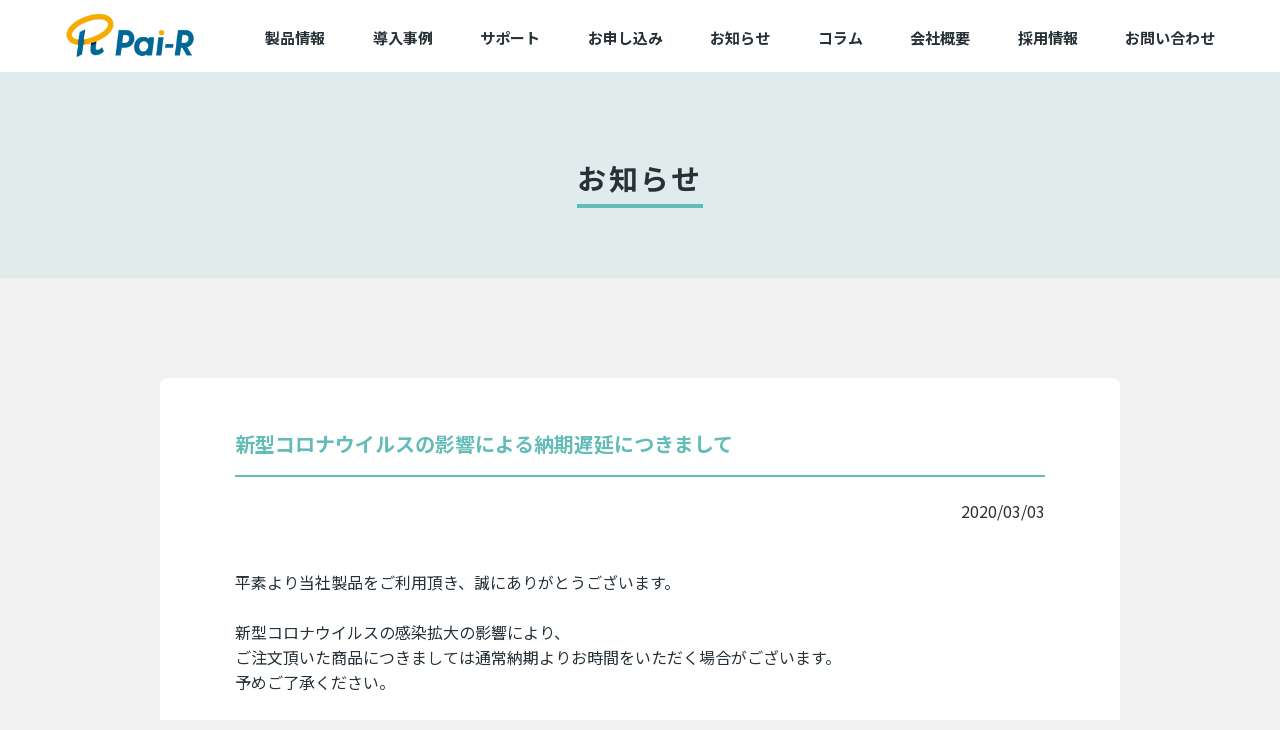

--- FILE ---
content_type: text/html; charset=UTF-8
request_url: https://pai-r.com/2020/03/post_63-2/
body_size: 7829
content:
<!DOCTYPE html>
<html lang="ja">
<head>
<meta charset="utf-8">
<!-- Google Tag Manager -->
<script>(function(w,d,s,l,i){w[l]=w[l]||[];w[l].push({'gtm.start':
new Date().getTime(),event:'gtm.js'});var f=d.getElementsByTagName(s)[0],
j=d.createElement(s),dl=l!='dataLayer'?'&l='+l:'';j.async=true;j.src=
'https://www.googletagmanager.com/gtm.js?id='+i+dl;f.parentNode.insertBefore(j,f);
})(window,document,'script','dataLayer','GTM-KFWBTZ4');</script>
<!-- End Google Tag Manager -->
<!-- Optimize Next -->
<script>(function(p,r,o,j,e,c,t,g){
p['_'+t]={};g=r.createElement('script');g.src='https://www.googletagmanager.com/gtm.js?id=GTM-'+t;r[o].prepend(g);
g=r.createElement('style');g.innerText='.'+e+t+'{visibility:hidden!important}';r[o].prepend(g);
r[o][j].add(e+t);setTimeout(function(){if(r[o][j].contains(e+t)){r[o][j].remove(e+t);p['_'+t]=0}},c)
})(window,document,'documentElement','classList','loading',2000,'W7MQQMNS')</script>
<!-- End Optimize Next -->
<meta name="keywords" content="" />
<meta name="viewport" content="width=device-width, initial-scale=1" />
<meta name="format-detection" content="telephone=no">
<link rel="icon" href="/favicon.ico">
<link rel="apple-touch-icon" href="/apple-touch-icon.png">
<style>img:is([sizes="auto" i], [sizes^="auto," i]) { contain-intrinsic-size: 3000px 1500px }</style>
<!-- All in One SEO 4.9.3 - aioseo.com -->
<title>新型コロナウイルスの影響による納期遅延につきまして | 株式会社パイ・アール</title>
<meta name="robots" content="max-image-preview:large" />
<meta name="author" content="a-ishizu"/>
<link rel="canonical" href="https://pai-r.com/2020/03/post_63-2/" />
<meta name="generator" content="All in One SEO (AIOSEO) 4.9.3" />
<meta property="og:locale" content="ja_JP" />
<meta property="og:site_name" content="株式会社パイ・アール | 自社開発のクラウド型アルコールチェッカーで交通社会を変える" />
<meta property="og:type" content="article" />
<meta property="og:title" content="新型コロナウイルスの影響による納期遅延につきまして | 株式会社パイ・アール" />
<meta property="og:url" content="https://pai-r.com/2020/03/post_63-2/" />
<meta property="article:published_time" content="2020-03-03T06:09:09+00:00" />
<meta property="article:modified_time" content="2020-05-04T21:57:49+00:00" />
<meta name="twitter:card" content="summary" />
<meta name="twitter:title" content="新型コロナウイルスの影響による納期遅延につきまして | 株式会社パイ・アール" />
<script type="application/ld+json" class="aioseo-schema">
{"@context":"https:\/\/schema.org","@graph":[{"@type":"Article","@id":"https:\/\/pai-r.com\/2020\/03\/post_63-2\/#article","name":"\u65b0\u578b\u30b3\u30ed\u30ca\u30a6\u30a4\u30eb\u30b9\u306e\u5f71\u97ff\u306b\u3088\u308b\u7d0d\u671f\u9045\u5ef6\u306b\u3064\u304d\u307e\u3057\u3066 | \u682a\u5f0f\u4f1a\u793e\u30d1\u30a4\u30fb\u30a2\u30fc\u30eb","headline":"\u65b0\u578b\u30b3\u30ed\u30ca\u30a6\u30a4\u30eb\u30b9\u306e\u5f71\u97ff\u306b\u3088\u308b\u7d0d\u671f\u9045\u5ef6\u306b\u3064\u304d\u307e\u3057\u3066","author":{"@id":"https:\/\/pai-r.com\/author\/a-ishizu\/#author"},"publisher":{"@id":"https:\/\/pai-r.com\/#organization"},"datePublished":"2020-03-03T15:09:09+09:00","dateModified":"2020-05-05T06:57:49+09:00","inLanguage":"ja","mainEntityOfPage":{"@id":"https:\/\/pai-r.com\/2020\/03\/post_63-2\/#webpage"},"isPartOf":{"@id":"https:\/\/pai-r.com\/2020\/03\/post_63-2\/#webpage"},"articleSection":"\u305d\u306e\u4ed6, \u30cb\u30e5\u30fc\u30b9"},{"@type":"BreadcrumbList","@id":"https:\/\/pai-r.com\/2020\/03\/post_63-2\/#breadcrumblist","itemListElement":[{"@type":"ListItem","@id":"https:\/\/pai-r.com#listItem","position":1,"name":"\u30db\u30fc\u30e0","item":"https:\/\/pai-r.com","nextItem":{"@type":"ListItem","@id":"https:\/\/pai-r.com\/category\/news\/#listItem","name":"\u30cb\u30e5\u30fc\u30b9"}},{"@type":"ListItem","@id":"https:\/\/pai-r.com\/category\/news\/#listItem","position":2,"name":"\u30cb\u30e5\u30fc\u30b9","item":"https:\/\/pai-r.com\/category\/news\/","nextItem":{"@type":"ListItem","@id":"https:\/\/pai-r.com\/category\/news\/n-other\/#listItem","name":"\u305d\u306e\u4ed6"},"previousItem":{"@type":"ListItem","@id":"https:\/\/pai-r.com#listItem","name":"\u30db\u30fc\u30e0"}},{"@type":"ListItem","@id":"https:\/\/pai-r.com\/category\/news\/n-other\/#listItem","position":3,"name":"\u305d\u306e\u4ed6","item":"https:\/\/pai-r.com\/category\/news\/n-other\/","nextItem":{"@type":"ListItem","@id":"https:\/\/pai-r.com\/2020\/03\/post_63-2\/#listItem","name":"\u65b0\u578b\u30b3\u30ed\u30ca\u30a6\u30a4\u30eb\u30b9\u306e\u5f71\u97ff\u306b\u3088\u308b\u7d0d\u671f\u9045\u5ef6\u306b\u3064\u304d\u307e\u3057\u3066"},"previousItem":{"@type":"ListItem","@id":"https:\/\/pai-r.com\/category\/news\/#listItem","name":"\u30cb\u30e5\u30fc\u30b9"}},{"@type":"ListItem","@id":"https:\/\/pai-r.com\/2020\/03\/post_63-2\/#listItem","position":4,"name":"\u65b0\u578b\u30b3\u30ed\u30ca\u30a6\u30a4\u30eb\u30b9\u306e\u5f71\u97ff\u306b\u3088\u308b\u7d0d\u671f\u9045\u5ef6\u306b\u3064\u304d\u307e\u3057\u3066","previousItem":{"@type":"ListItem","@id":"https:\/\/pai-r.com\/category\/news\/n-other\/#listItem","name":"\u305d\u306e\u4ed6"}}]},{"@type":"Organization","@id":"https:\/\/pai-r.com\/#organization","name":"\u682a\u5f0f\u4f1a\u793e\u30d1\u30a4\u30fb\u30a2\u30fc\u30eb","description":"\u81ea\u793e\u958b\u767a\u306e\u30af\u30e9\u30a6\u30c9\u578b\u30a2\u30eb\u30b3\u30fc\u30eb\u30c1\u30a7\u30c3\u30ab\u30fc\u3067\u4ea4\u901a\u793e\u4f1a\u3092\u5909\u3048\u308b","url":"https:\/\/pai-r.com\/"},{"@type":"Person","@id":"https:\/\/pai-r.com\/author\/a-ishizu\/#author","url":"https:\/\/pai-r.com\/author\/a-ishizu\/","name":"a-ishizu"},{"@type":"WebPage","@id":"https:\/\/pai-r.com\/2020\/03\/post_63-2\/#webpage","url":"https:\/\/pai-r.com\/2020\/03\/post_63-2\/","name":"\u65b0\u578b\u30b3\u30ed\u30ca\u30a6\u30a4\u30eb\u30b9\u306e\u5f71\u97ff\u306b\u3088\u308b\u7d0d\u671f\u9045\u5ef6\u306b\u3064\u304d\u307e\u3057\u3066 | \u682a\u5f0f\u4f1a\u793e\u30d1\u30a4\u30fb\u30a2\u30fc\u30eb","inLanguage":"ja","isPartOf":{"@id":"https:\/\/pai-r.com\/#website"},"breadcrumb":{"@id":"https:\/\/pai-r.com\/2020\/03\/post_63-2\/#breadcrumblist"},"author":{"@id":"https:\/\/pai-r.com\/author\/a-ishizu\/#author"},"creator":{"@id":"https:\/\/pai-r.com\/author\/a-ishizu\/#author"},"datePublished":"2020-03-03T15:09:09+09:00","dateModified":"2020-05-05T06:57:49+09:00"},{"@type":"WebSite","@id":"https:\/\/pai-r.com\/#website","url":"https:\/\/pai-r.com\/","name":"\u682a\u5f0f\u4f1a\u793e\u30d1\u30a4\u30fb\u30a2\u30fc\u30eb","description":"\u81ea\u793e\u958b\u767a\u306e\u30af\u30e9\u30a6\u30c9\u578b\u30a2\u30eb\u30b3\u30fc\u30eb\u30c1\u30a7\u30c3\u30ab\u30fc\u3067\u4ea4\u901a\u793e\u4f1a\u3092\u5909\u3048\u308b","inLanguage":"ja","publisher":{"@id":"https:\/\/pai-r.com\/#organization"}}]}
</script>
<!-- All in One SEO -->
<style id='classic-theme-styles-inline-css' type='text/css'>
/*! This file is auto-generated */
.wp-block-button__link{color:#fff;background-color:#32373c;border-radius:9999px;box-shadow:none;text-decoration:none;padding:calc(.667em + 2px) calc(1.333em + 2px);font-size:1.125em}.wp-block-file__button{background:#32373c;color:#fff;text-decoration:none}
</style>
<!-- <link rel='stylesheet' id='aioseo/css/src/vue/standalone/blocks/table-of-contents/global.scss-css' href='https://pai-r.com/wp/wp-content/plugins/all-in-one-seo-pack/dist/Lite/assets/css/table-of-contents/global.e90f6d47.css?ver=4.9.3' type='text/css' media='all' /> -->
<link rel="stylesheet" type="text/css" href="//pai-r.com/wp/wp-content/cache/wpfc-minified/ffa75o58/fwruh.css" media="all"/>
<style id='global-styles-inline-css' type='text/css'>
:root{--wp--preset--aspect-ratio--square: 1;--wp--preset--aspect-ratio--4-3: 4/3;--wp--preset--aspect-ratio--3-4: 3/4;--wp--preset--aspect-ratio--3-2: 3/2;--wp--preset--aspect-ratio--2-3: 2/3;--wp--preset--aspect-ratio--16-9: 16/9;--wp--preset--aspect-ratio--9-16: 9/16;--wp--preset--color--black: #000000;--wp--preset--color--cyan-bluish-gray: #abb8c3;--wp--preset--color--white: #ffffff;--wp--preset--color--pale-pink: #f78da7;--wp--preset--color--vivid-red: #cf2e2e;--wp--preset--color--luminous-vivid-orange: #ff6900;--wp--preset--color--luminous-vivid-amber: #fcb900;--wp--preset--color--light-green-cyan: #7bdcb5;--wp--preset--color--vivid-green-cyan: #00d084;--wp--preset--color--pale-cyan-blue: #8ed1fc;--wp--preset--color--vivid-cyan-blue: #0693e3;--wp--preset--color--vivid-purple: #9b51e0;--wp--preset--gradient--vivid-cyan-blue-to-vivid-purple: linear-gradient(135deg,rgba(6,147,227,1) 0%,rgb(155,81,224) 100%);--wp--preset--gradient--light-green-cyan-to-vivid-green-cyan: linear-gradient(135deg,rgb(122,220,180) 0%,rgb(0,208,130) 100%);--wp--preset--gradient--luminous-vivid-amber-to-luminous-vivid-orange: linear-gradient(135deg,rgba(252,185,0,1) 0%,rgba(255,105,0,1) 100%);--wp--preset--gradient--luminous-vivid-orange-to-vivid-red: linear-gradient(135deg,rgba(255,105,0,1) 0%,rgb(207,46,46) 100%);--wp--preset--gradient--very-light-gray-to-cyan-bluish-gray: linear-gradient(135deg,rgb(238,238,238) 0%,rgb(169,184,195) 100%);--wp--preset--gradient--cool-to-warm-spectrum: linear-gradient(135deg,rgb(74,234,220) 0%,rgb(151,120,209) 20%,rgb(207,42,186) 40%,rgb(238,44,130) 60%,rgb(251,105,98) 80%,rgb(254,248,76) 100%);--wp--preset--gradient--blush-light-purple: linear-gradient(135deg,rgb(255,206,236) 0%,rgb(152,150,240) 100%);--wp--preset--gradient--blush-bordeaux: linear-gradient(135deg,rgb(254,205,165) 0%,rgb(254,45,45) 50%,rgb(107,0,62) 100%);--wp--preset--gradient--luminous-dusk: linear-gradient(135deg,rgb(255,203,112) 0%,rgb(199,81,192) 50%,rgb(65,88,208) 100%);--wp--preset--gradient--pale-ocean: linear-gradient(135deg,rgb(255,245,203) 0%,rgb(182,227,212) 50%,rgb(51,167,181) 100%);--wp--preset--gradient--electric-grass: linear-gradient(135deg,rgb(202,248,128) 0%,rgb(113,206,126) 100%);--wp--preset--gradient--midnight: linear-gradient(135deg,rgb(2,3,129) 0%,rgb(40,116,252) 100%);--wp--preset--font-size--small: 13px;--wp--preset--font-size--medium: 20px;--wp--preset--font-size--large: 36px;--wp--preset--font-size--x-large: 42px;--wp--preset--spacing--20: 0.44rem;--wp--preset--spacing--30: 0.67rem;--wp--preset--spacing--40: 1rem;--wp--preset--spacing--50: 1.5rem;--wp--preset--spacing--60: 2.25rem;--wp--preset--spacing--70: 3.38rem;--wp--preset--spacing--80: 5.06rem;--wp--preset--shadow--natural: 6px 6px 9px rgba(0, 0, 0, 0.2);--wp--preset--shadow--deep: 12px 12px 50px rgba(0, 0, 0, 0.4);--wp--preset--shadow--sharp: 6px 6px 0px rgba(0, 0, 0, 0.2);--wp--preset--shadow--outlined: 6px 6px 0px -3px rgba(255, 255, 255, 1), 6px 6px rgba(0, 0, 0, 1);--wp--preset--shadow--crisp: 6px 6px 0px rgba(0, 0, 0, 1);}:where(.is-layout-flex){gap: 0.5em;}:where(.is-layout-grid){gap: 0.5em;}body .is-layout-flex{display: flex;}.is-layout-flex{flex-wrap: wrap;align-items: center;}.is-layout-flex > :is(*, div){margin: 0;}body .is-layout-grid{display: grid;}.is-layout-grid > :is(*, div){margin: 0;}:where(.wp-block-columns.is-layout-flex){gap: 2em;}:where(.wp-block-columns.is-layout-grid){gap: 2em;}:where(.wp-block-post-template.is-layout-flex){gap: 1.25em;}:where(.wp-block-post-template.is-layout-grid){gap: 1.25em;}.has-black-color{color: var(--wp--preset--color--black) !important;}.has-cyan-bluish-gray-color{color: var(--wp--preset--color--cyan-bluish-gray) !important;}.has-white-color{color: var(--wp--preset--color--white) !important;}.has-pale-pink-color{color: var(--wp--preset--color--pale-pink) !important;}.has-vivid-red-color{color: var(--wp--preset--color--vivid-red) !important;}.has-luminous-vivid-orange-color{color: var(--wp--preset--color--luminous-vivid-orange) !important;}.has-luminous-vivid-amber-color{color: var(--wp--preset--color--luminous-vivid-amber) !important;}.has-light-green-cyan-color{color: var(--wp--preset--color--light-green-cyan) !important;}.has-vivid-green-cyan-color{color: var(--wp--preset--color--vivid-green-cyan) !important;}.has-pale-cyan-blue-color{color: var(--wp--preset--color--pale-cyan-blue) !important;}.has-vivid-cyan-blue-color{color: var(--wp--preset--color--vivid-cyan-blue) !important;}.has-vivid-purple-color{color: var(--wp--preset--color--vivid-purple) !important;}.has-black-background-color{background-color: var(--wp--preset--color--black) !important;}.has-cyan-bluish-gray-background-color{background-color: var(--wp--preset--color--cyan-bluish-gray) !important;}.has-white-background-color{background-color: var(--wp--preset--color--white) !important;}.has-pale-pink-background-color{background-color: var(--wp--preset--color--pale-pink) !important;}.has-vivid-red-background-color{background-color: var(--wp--preset--color--vivid-red) !important;}.has-luminous-vivid-orange-background-color{background-color: var(--wp--preset--color--luminous-vivid-orange) !important;}.has-luminous-vivid-amber-background-color{background-color: var(--wp--preset--color--luminous-vivid-amber) !important;}.has-light-green-cyan-background-color{background-color: var(--wp--preset--color--light-green-cyan) !important;}.has-vivid-green-cyan-background-color{background-color: var(--wp--preset--color--vivid-green-cyan) !important;}.has-pale-cyan-blue-background-color{background-color: var(--wp--preset--color--pale-cyan-blue) !important;}.has-vivid-cyan-blue-background-color{background-color: var(--wp--preset--color--vivid-cyan-blue) !important;}.has-vivid-purple-background-color{background-color: var(--wp--preset--color--vivid-purple) !important;}.has-black-border-color{border-color: var(--wp--preset--color--black) !important;}.has-cyan-bluish-gray-border-color{border-color: var(--wp--preset--color--cyan-bluish-gray) !important;}.has-white-border-color{border-color: var(--wp--preset--color--white) !important;}.has-pale-pink-border-color{border-color: var(--wp--preset--color--pale-pink) !important;}.has-vivid-red-border-color{border-color: var(--wp--preset--color--vivid-red) !important;}.has-luminous-vivid-orange-border-color{border-color: var(--wp--preset--color--luminous-vivid-orange) !important;}.has-luminous-vivid-amber-border-color{border-color: var(--wp--preset--color--luminous-vivid-amber) !important;}.has-light-green-cyan-border-color{border-color: var(--wp--preset--color--light-green-cyan) !important;}.has-vivid-green-cyan-border-color{border-color: var(--wp--preset--color--vivid-green-cyan) !important;}.has-pale-cyan-blue-border-color{border-color: var(--wp--preset--color--pale-cyan-blue) !important;}.has-vivid-cyan-blue-border-color{border-color: var(--wp--preset--color--vivid-cyan-blue) !important;}.has-vivid-purple-border-color{border-color: var(--wp--preset--color--vivid-purple) !important;}.has-vivid-cyan-blue-to-vivid-purple-gradient-background{background: var(--wp--preset--gradient--vivid-cyan-blue-to-vivid-purple) !important;}.has-light-green-cyan-to-vivid-green-cyan-gradient-background{background: var(--wp--preset--gradient--light-green-cyan-to-vivid-green-cyan) !important;}.has-luminous-vivid-amber-to-luminous-vivid-orange-gradient-background{background: var(--wp--preset--gradient--luminous-vivid-amber-to-luminous-vivid-orange) !important;}.has-luminous-vivid-orange-to-vivid-red-gradient-background{background: var(--wp--preset--gradient--luminous-vivid-orange-to-vivid-red) !important;}.has-very-light-gray-to-cyan-bluish-gray-gradient-background{background: var(--wp--preset--gradient--very-light-gray-to-cyan-bluish-gray) !important;}.has-cool-to-warm-spectrum-gradient-background{background: var(--wp--preset--gradient--cool-to-warm-spectrum) !important;}.has-blush-light-purple-gradient-background{background: var(--wp--preset--gradient--blush-light-purple) !important;}.has-blush-bordeaux-gradient-background{background: var(--wp--preset--gradient--blush-bordeaux) !important;}.has-luminous-dusk-gradient-background{background: var(--wp--preset--gradient--luminous-dusk) !important;}.has-pale-ocean-gradient-background{background: var(--wp--preset--gradient--pale-ocean) !important;}.has-electric-grass-gradient-background{background: var(--wp--preset--gradient--electric-grass) !important;}.has-midnight-gradient-background{background: var(--wp--preset--gradient--midnight) !important;}.has-small-font-size{font-size: var(--wp--preset--font-size--small) !important;}.has-medium-font-size{font-size: var(--wp--preset--font-size--medium) !important;}.has-large-font-size{font-size: var(--wp--preset--font-size--large) !important;}.has-x-large-font-size{font-size: var(--wp--preset--font-size--x-large) !important;}
:where(.wp-block-post-template.is-layout-flex){gap: 1.25em;}:where(.wp-block-post-template.is-layout-grid){gap: 1.25em;}
:where(.wp-block-columns.is-layout-flex){gap: 2em;}:where(.wp-block-columns.is-layout-grid){gap: 2em;}
:root :where(.wp-block-pullquote){font-size: 1.5em;line-height: 1.6;}
</style>
<script src='//pai-r.com/wp/wp-content/cache/wpfc-minified/86nsd2qo/fwruh.js' type="text/javascript"></script>
<!-- <script type="text/javascript" src="https://pai-r.com/wp/wp-includes/js/jquery/jquery.min.js?ver=3.7.1" id="jquery-core-js"></script> -->
<!-- <script type="text/javascript" src="https://pai-r.com/wp/wp-includes/js/jquery/jquery-migrate.min.js?ver=3.4.1" id="jquery-migrate-js"></script> -->
<link rel="https://api.w.org/" href="https://pai-r.com/wp-json/" /><link rel="alternate" title="JSON" type="application/json" href="https://pai-r.com/wp-json/wp/v2/posts/338" /><link rel="EditURI" type="application/rsd+xml" title="RSD" href="https://pai-r.com/wp/xmlrpc.php?rsd" />
<meta name="generator" content="WordPress 6.8.3" />
<link rel='shortlink' href='https://pai-r.com/?p=338' />
<link rel="alternate" title="oEmbed (JSON)" type="application/json+oembed" href="https://pai-r.com/wp-json/oembed/1.0/embed?url=https%3A%2F%2Fpai-r.com%2F2020%2F03%2Fpost_63-2%2F" />
<link rel="alternate" title="oEmbed (XML)" type="text/xml+oembed" href="https://pai-r.com/wp-json/oembed/1.0/embed?url=https%3A%2F%2Fpai-r.com%2F2020%2F03%2Fpost_63-2%2F&#038;format=xml" />
<!-- <link rel="stylesheet" href="https://pai-r.com/wp/wp-content/themes/PAI-R/style.css"> -->
<link rel="stylesheet" type="text/css" href="//pai-r.com/wp/wp-content/cache/wpfc-minified/lp4q9e1o/fwruh.css" media="all"/>
<link rel="preconnect" href="https://fonts.googleapis.com">
<link rel="preconnect" href="https://fonts.gstatic.com" crossorigin>
<link rel="preload" as="style" fetchpriority="high" href="https://fonts.googleapis.com/css2?family=Noto+Sans+JP:wght@400;500;700&display=swap" rel="stylesheet">
<link rel="stylesheet" href="https://fonts.googleapis.com/css2?family=Noto+Sans+JP:wght@400;500;700&display=swap" media="print" onload="this.media='all'">
<link href="https://fonts.googleapis.com/icon?family=Material+Icons" rel="stylesheet">
<!-- <link rel="stylesheet" href="https://pai-r.com/wp/wp-content/themes/PAI-R/slick/slick-theme.css"> -->
<!-- <link rel="stylesheet" href="https://pai-r.com/wp/wp-content/themes/PAI-R/slick/slick.css"> -->
<link rel="stylesheet" type="text/css" href="//pai-r.com/wp/wp-content/cache/wpfc-minified/keot6g0k/fwruj.css" media="all"/>
<!-- Global site tag (gtag.js) - Google Ads: 649561253 -->
<script async src="https://www.googletagmanager.com/gtag/js?id=AW-649561253"></script>
<script> window.dataLayer = window.dataLayer || [];
function gtag(){dataLayer.push(arguments);}
gtag('js', new Date());
gtag('config', 'AW-649561253');
</script>
</head>
<body><!-- Google Tag Manager (noscript) -->
<noscript><iframe src="https://www.googletagmanager.com/ns.html?id=GTM-KFWBTZ4"
height="0" width="0" style="display:none;visibility:hidden"></iframe></noscript>
<!-- End Google Tag Manager (noscript) -->
<header id="js-header" class="p-header" data-hidden="false">
<div class="p-header__inner">
<span class="h1-logo"><a href="https://pai-r.com/"><img src="https://pai-r.com/img/common/pair-logo.png" alt="株式会社パイ・アール"></a></span>
<div class="menu-btn_wrap">
<button type="button" class="menu-btn" id="menu-btn">
<span class="label">MENU</span>
<span class="menu-bar"></span>
</button>
</div>
<nav id="js-headerNav" class="p-header__nav">
<ul class="p-header-nav">
<li class="p-header-nav__item">
<div class="js-headerAccordion p-header-nav__head">製品情報<span class="p-header-nav__btn"></span></div>
<div class="p-header-nav__dropdown">
<p class="p-header-nav__primary"><a class="p-header-nav__primaryLink" href="https://pai-r.com/product/">製品情報一覧</a></p>
<div class="p-header-nav__child">
<p class="p-header-nav__childHead">アルコールチェッカー</p>
<ul class="p-header-nav__childList">
<li class="p-header-nav__childItem">
<a class="p-header-nav__childLink" href="https://pai-r.com/product/alkillernex/">アルキラーNEX</a>
</li>
</ul>
</div>
<div class="p-header-nav__child">
<p class="p-header-nav__childHead">ながら運転防止システム</p>
<ul class="p-header-nav__childList">
<li class="p-header-nav__childItem">
<a class="p-header-nav__childLink" href="https://pai-r.com/product/dlop/">dLop</a>
</li>
</ul>
</div>
<div class="p-header-nav__child">
<p class="p-header-nav__childHead">タクシー決済システム</p>
<ul class="p-header-nav__childList">
<li class="p-header-nav__childItem">
<a class="p-header-nav__childLink" href="https://pai-r.com/product/tapcierge/">TapCierge</a>
</li>
</ul>
</div>
</div>
</li>
<li class="p-header-nav__item">
<div class="js-headerAccordion p-header-nav__head">導入事例<span class="p-header-nav__btn"></span></div>
<div class="p-header-nav__dropdown">
<ul class="p-header-nav__childList">
<li class="p-header-nav__childItem">
<a class="p-header-nav__childLink" href="https://pai-r.com/case-study/">導入事例一覧</a>
</li>
<li class="p-header-nav__childItem">
<a class="p-header-nav__childLink" href="https://pai-r.com/case/">導入企業一覧</a>
</li>
</ul>
</div>
</li>
<li class="p-header-nav__item">
<div class="js-headerAccordion p-header-nav__head">サポート<div class="p-header-nav__btn"></div></div>
<div class="p-header-nav__dropdown">
<ul class="p-header-nav__childList">
<li class="p-header-nav__childItem">
<a class="p-header-nav__childLink" href="https://pai-r.com/faq/">よくある質問</a>
</li>
<li class="p-header-nav__childItem">
<a class="p-header-nav__childLink" href="https://pai-r.com/support/device-alkillernex/">動作確認済み端末一覧</a>
</li>
<li class="p-header-nav__childItem">
<a class="p-header-nav__childLink" href="https://pai-r.com/support/detector/">困ったときは</a>
</li>
<li class="p-header-nav__childItem">
<a class="p-header-nav__childLink" href="https://status.pai-r.com/" target="_blank">サービス状態</a>
</li>
</ul>
</div>
</li>
<li class="p-header-nav__item">
<div class="js-headerAccordion p-header-nav__head">お申し込み<div class="p-header-nav__btn"></div></div>
<div class="p-header-nav__dropdown">
<ul class="p-header-nav__childList">
<li class="p-header-nav__childItem">
<a class="p-header-nav__childLink" href="https://pai-r.com/sell/apply/">新規/追加お申し込み</a>
</li>
<li class="p-header-nav__childItem">
<a class="p-header-nav__childLink" href="https://pai-r.com/sell/change/">変更お申し込み</a>
</li>
<li class="p-header-nav__childItem">
<a class="p-header-nav__childLink" href="https://pai-r.com/sell/switchover/">切替お申し込み</a>
</li>
<li class="p-header-nav__childItem">
<a class="p-header-nav__childLink" href="https://pai-r.com/sell/offer/">備品お申し込み</a>
</li>
</ul>
</div>
</li>
<li class="p-header-nav__item"><a class="p-header-nav__itemLink" href="https://pai-r.com/news/">お知らせ</a></li>
<li class="p-header-nav__item"><a class="p-header-nav__itemLink" href="https://pai-r.com/column/">コラム</a></li>
<li class="p-header-nav__item"><a class="p-header-nav__itemLink" href="https://pai-r.com/about/company/">会社概要</a></li>
<li class="p-header-nav__item"><a class="p-header-nav__itemLink" href="https://pai-r.com/about/recruit/" target="_blank">採用情報</a></li>
<li class="p-header-nav__item"><a class="p-header-nav__itemLink" href="https://pai-r.com/form/">お問い合わせ</a></li>
<li class="p-header-nav__item p-header-nav__pc-hide">
<div class="js-headerAccordion p-header-nav__head">ログイン<span class="p-header-nav__btn"></span></div>
<div class="p-header-nav__dropdown">
<ul class="p-header-nav__childList">
<li class="p-header-nav__childItem">
<a class="p-header-nav__childLink" href="https://alkiller.com/" target="_blank" rel="nofollow">アルキラーPlus / NEX</a>
</li>
<li class="p-header-nav__childItem">
<a class="p-header-nav__childLink" href="https://alkiller.com/nex/" target="_blank" rel="nofollow">アルキラーNEX</a>
</li>
<li class="p-header-nav__childItem">
<a class="p-header-nav__childLink" href="https://dlop.info/" target="_blank" rel="nofollow">dLop</a>
</li>
</ul>
</div>
</li>
<li class="p-header-nav__item p-header-nav__pc-hide">
<a class="p-header-nav__itemLink" href="https://lp2.pai-r.com/agency" target="_blank">代理店向け</a>
</li>
</ul>
</nav>
</div>
</header>
<div id="wrapper" class="cf">
<style>
#wrapper {
background: #f1f1f1;
width: 100%;
padding: 0 0 40px 0;
}
.contents {
max-width: 1040px;
margin: 0 auto;
}
.contents p {
line-height: 1.8;
}
</style>
<main>
<h1 class="h1title"><span>お知らせ</span></h1>
<div class="contents">
<div class="news_box">
<h2 class="news_tit">新型コロナウイルスの影響による納期遅延につきまして</h2>
<p class="date">2020/03/03</p>
平素より当社製品をご利用頂き、誠にありがとうございます。<br /><br />
新型コロナウイルスの感染拡大の影響により、<br />
ご注文頂いた商品につきましては通常納期よりお時間をいただく場合がございます。<br />
予めご了承ください。<br /><br />
お客様にはご不便をおかけいたしますが、何卒ご理解頂きます様お願い申し上げます。<br /><br />
<p class="news_cat">カテゴリ：<a href="https://pai-r.com/category/news/n-other/" rel="category tag">その他</a>, <a href="https://pai-r.com/category/news/" rel="category tag">ニュース</a></p>
</div>
<ul class="link_nav">
<li>&laquo;</li>
<li class="link_nav_l"><a href="https://pai-r.com/2019/09/_iphone11propro_maxios13ipados13/" rel="prev">※追記 [重要] iPhone11(Pro/Pro Max)、iOS13およびiPadOS13の対応につきまして</a></li>
<li>|　<a href="https://pai-r.com/news/">お知らせ一覧</a>　|</li>
<li class="link_nav_r"><a href="https://pai-r.com/2020/04/post_64/" rel="next">感染症予防措置に伴う従業員のマスク着用について</a></li>
<li>&raquo;</li>
</ul>
</div>
</main>
</div>
<footer class="p-footer">
<div class="p-footer__primary">
<div class="p-footer-inner">
<div class="p-footer-nav-column">
<div class="p-footer-nav-column__item">
<p class="p-footer-nav-head"><a href="https://pai-r.com/product/">製品情報</a></p>
<div class="p-footer-nav-child">
<p class="p-footer-nav-child__head">アルコールチェッカー</p>
<ul class="p-footer-nav-child__nav">
<li><a href="https://pai-r.com/product/alkillernex/">アルキラーNEX</a></li>
</ul>
</div>
<div class="p-footer-nav-child">
<p class="p-footer-nav-child__head">ながら運転防止システム</p>
<ul class="p-footer-nav-child__nav">
<li><a href="https://pai-r.com/product/dlop/">dLop</a></li>
</ul>
</div>
<div class="p-footer-nav-child">
<p class="p-footer-nav-child__head">タクシー決済システム</p>
<ul class="p-footer-nav-child__nav">
<li><a href="https://pai-r.com/product/tapcierge/">TapCierge</a></li>
</ul>
</div>
<div class="p-footer-nav-child">
<p class="p-footer-nav-child__head">アルコールチェッカー関連製品</p>
<ul class="p-footer-nav-child__nav">
<li><a href="https://lp2.pai-r.com/noior" target="_blank">Noior</a></li>
</ul>
</div>
</div>
<div class="p-footer-nav-column__item">
<p class="p-footer-nav-head">導入事例</p>
<ul class="p-footer-sub-nav">
<li><a href="https://pai-r.com/case-study/">導入事例一覧</a></li>
<li><a href="https://pai-r.com/case/">導入企業一覧</a></li>
</ul>
</div>
<div class="p-footer-nav-column__item">
<p class="p-footer-nav-head">サポート</p>
<ul class="p-footer-sub-nav">
<li><a href="https://pai-r.com/faq/">よくある質問</a></li>
<li><a href="https://pai-r.com/support/device-alkillernex/">動作確認済み端末一覧</a></li>
<li><a href="https://pai-r.com/support/detector/">困ったときは</a></li>
<li><a href="https://status.pai-r.com/" target="_blank">サービス状態</a></li>
</ul>
</div>
<div class="p-footer-nav-column__item">
<p class="p-footer-nav-head">お申し込み</p>
<ul class="p-footer-sub-nav">
<li><a href="https://pai-r.com/sell/apply/">新規/追加お申し込み</a></li>
<li><a href="https://pai-r.com/sell/change/">変更お申し込み</a></li>
<li><a href="https://pai-r.com/sell/switchover/">切替お申し込み</a></li>
<li><a href="https://pai-r.com/sell/offer/">備品お申し込み</a></li>
</ul>
</div>
<div class="p-footer-nav-column__item">
<ul>
<li class="p-footer-nav-head"><a href="https://pai-r.com/news/">お知らせ</a></li>
<li class="p-footer-nav-head"><a href="https://pai-r.com/column/">コラム</a></li>
<li class="p-footer-nav-head"><a href="https://pai-r.com/about/company/">会社概要</a></li>
<li class="p-footer-nav-head"><a href="https://pai-r.com/about/recruit/" target="_blank">採用情報</a></li>
<li class="p-footer-nav-head"><a href="https://pai-r.com/form/">お問い合わせ</a></li>
<li class="p-footer-nav-head"><a href="https://lp2.pai-r.com/agency" target="_blank" rel="nofollow">代理店向け</a></li>
</ul>
</div>
<div class="p-footer-nav-column__item">
<p class="p-footer-nav-head">ログイン</p>
<ul class="p-footer-sub-nav">
<li><a href="https://alkiller.com/" target="_blank" rel="nofollow">アルキラーPlus / NEX</a></li>
<li><a href="https://alkiller.com/nex/" target="_blank" rel="nofollow">アルキラーNEX</a></li>
<li><a href="https://dlop.info/" target="_blank" rel="nofollow">dLop</a></li>
</ul>
</div>
</div>
</div>
</div>
<div class="p-footer__secondary cf">
<div class="p-footer-inner p-footer-inner--info cf">
<div class="p-footer-info-column">
<div class="p-footer-info-column__item p-footer-info-column__item--info">
<div class="p-footer-info">
<div class="p-footer-info__company">
<p class="p-footer-info__companyLogo"><img src="https://pai-r.com/img/common/pair-logo-icon-w.png" width="50" height="50" alt="株式会社パイ・アール"></p>
<p class="p-footer-info__companyName">株式会社パイ・アール<br />PAI-R Co., Ltd.</p>
<p class="p-footer-info__companySupport">サポート受付時間／平日10:00～17:00</p>
</div>
<ul class="p-footer-info__relation">
<li><img src="https://pai-r.com/wp/wp-content/themes/PAI-R/img/common/JQAlogo.png" width="60" alt="ISO/IEC 27001 JQA-IM1918" class="jqa"></li>
<li><a href="https://j-bac.org/" target="_blank" rel="nofollow"><img src="https://pai-r.com/wp/wp-content/themes/PAI-R/img/common/j-bac.png" width="140" alt="アルコール検知器協議会" class="j-bac"></a></li>
<li><img src="https://pai-r.com/wp/wp-content/themes/PAI-R/img/common/security_action.png" width="74" alt="SECURITY ACTION" class="s_action"></li>
</ul>
</div>
</div>
<div class="p-footer-info-column__item p-footer-info-column__item--location">
<ul class="p-footer-location">
<li class="p-footer-location__item">
<p class="p-footer-location__head">大阪本社</p>
<p>〒540-6591<br />
大阪市中央区大手前1-7-31 OMMビル18F<br />
TEL　06-6948-8011<br />
FAX　06-6948-8012</p>
</li>
<li class="p-footer-location__item">
<p class="p-footer-location__head">東京オフィス</p>
<p>〒108-0014<br />
東京都港区芝5-13-15 芝三田森ビル7F<br />
TEL　03-3456-1157<br />
FAX　03-3456-1158</p>
</li>
</ul>
</div>
<div class="p-footer-info-column__item p-footer-info-column__item--others">
<ul class="p-footer-others-menu">
<li class="p-footer-others-menu__item"><a class="p-footer-others-menu__link" href="https://pai-r.com/about/privacy01/">個人情報の取り扱い</a></li>
<li class="p-footer-others-menu__item"><a class="p-footer-others-menu__link" href="https://pai-r.com/about/privacy02/">プライバシーポリシー</a></li>
<li class="p-footer-others-menu__item"><a class="p-footer-others-menu__link" href="https://pai-r.com/about/cookie-policy/">Cookieポリシー</a></li>
<li class="p-footer-others-menu__item"><a class="p-footer-others-menu__link" href="https://pai-r.com/about/security01/">情報セキュリティ方針</a></li>
<li class="p-footer-others-menu__item"><a class="p-footer-others-menu__link" href="https://pai-r.com/about/site/">サイトについて</a></li>
</ul>
</div>
<div class="p-footer-info-column__item p-footer-info-column__item--copyright">
<small class="p-footer-copyright">&copy; PAI-R Co., Ltd.</small>
</div>
</div>
</div>
</div>
</footer>
<div id="pagetop"><a href="#"><img src="https://pai-r.com/wp/wp-content/themes/PAI-R/img/common/pagetop.png" width="80" height="80" alt="PAGETOP"></a></div>
<script src="https://cdnjs.cloudflare.com/ajax/libs/lity/2.4.1/lity.min.js"></script>
<script src="https://pai-r.com/wp/wp-content/themes/PAI-R/slick/slick.min.js"></script>
<script src="https://pai-r.com/wp/wp-content/themes/PAI-R/js/script.js"></script>
<script type="speculationrules">
{"prefetch":[{"source":"document","where":{"and":[{"href_matches":"\/*"},{"not":{"href_matches":["\/wp\/wp-*.php","\/wp\/wp-admin\/*","\/wp\/wp-content\/uploads\/*","\/wp\/wp-content\/*","\/wp\/wp-content\/plugins\/*","\/wp\/wp-content\/themes\/PAI-R\/*","\/*\\?(.+)"]}},{"not":{"selector_matches":"a[rel~=\"nofollow\"]"}},{"not":{"selector_matches":".no-prefetch, .no-prefetch a"}}]},"eagerness":"conservative"}]}
</script>
<!--Yahoo!ユニバーサルタグ-->
<script type="text/javascript">
(function () {
var tagjs = document.createElement("script");
var s = document.getElementsByTagName("script")[0];
tagjs.async = true;
tagjs.src = "//s.yjtag.jp/tag.js#site=jt60chb";
s.parentNode.insertBefore(tagjs, s);
}());
</script>
<noscript>
<iframe src="//b.yjtag.jp/iframe?c=jt60chb" width="1" height="1" frameborder="0" scrolling="no" marginheight="0" marginwidth="0"></iframe>
</noscript>
<!--Yahoo!ユニバーサルタグend-->
<!-- Start of HubSpot Embed Code -->
<script type="text/javascript" id="hs-script-loader" async defer src="//js.hs-scripts.com/21671469.js"></script>
<!-- End of HubSpot Embed Code -->
</body>
</html><!-- WP Fastest Cache file was created in 0.252 seconds, on 2026-01-21 @ 10:15 AM --><!-- via php -->

--- FILE ---
content_type: text/css
request_url: https://pai-r.com/wp/wp-content/cache/wpfc-minified/lp4q9e1o/fwruh.css
body_size: 8734
content:
@charset "UTF-8";
  :root {
--height-sp: 60px;
--height-pc: 72px;
} html, body, div, span, applet, object, iframe, h1, h2, h3, h4, h5, h6, p, blockquote, pre, a, abbr, acronym, address, big, cite, code, del, dfn, em, img, ins, kbd, q, s, samp, small, strike, strong, sub, sup, tt, var, b, u, i, center, dl, dt, dd, ol, ul, li, fieldset, form, label, legend, table, caption, tbody, tfoot, thead, tr, th, td, article, aside, canvas, details, embed, figure, figcaption, footer, header, hgroup, menu, nav, output, ruby, section, summary, time, mark, audio, video {
margin: 0;
padding: 0;
border: 0;
font-size: 100%;
font: inherit;
vertical-align: baseline;
}
article, aside, details, figcaption, figure, footer, header, hgroup, menu, nav, section {
display: block;
}
body {
line-height: 1;
}
ol, ul, li {
list-style: none;
}
strong {
font-weight: bold;
}
a:focus {
outline: none;
}
blockquote, q {
quotes: none;
}
blockquote:before, blockquote:after, q:before, q:after {
content: '';
content: none;
}
table {
border-collapse: collapse;
border-spacing: 0;
}
body {
-webkit-text-size-adjust: none;
} * {
box-sizing: border-box;
}
html {
overflow-y: scroll;
}
body {
background: #f1f1f1;
}
body, input, select, textarea {
color: #263238;
font-size: 16px;
font-family: 'Noto Sans JP', sans-serif !important;
line-height: 1.6;
}
a {
color: #263238;
text-decoration: none;
}
a:hover {
color: #f45b69;
}
a img:hover {
opacity: 0.70;
}
em, i {
font-style: italic;
}
h1, h2, h3, h4, h5, h6 {
color: #263238;
font-weight: 400;
margin: 0;
}
h1 a, h2 a, h3 a, h4 a, h5 a, h6 a {
color: inherit;
border: 0;
}
button {
margin: 0;
padding: 0;
border: none;
border-radius: 0;
background: none;
-webkit-appearance: none;
}
.clear {
clear: both;
}
.cf:after {
content: "."; 
display: block;
height: 0; 
clear: both; 
visibility: hidden;
font-size:0.1em;
line-height:0;
}
.pc {
display: block;
}
.sp {
display: none;
} #wrapper {
width: 100%;
margin-left: auto;
margin-right: auto;
}
.inner {
max-width: 1280px;
margin-left: auto;
margin-right: auto;
}
@media (min-width: 992px) {
#wrapper {
margin-top: var(--height-pc);
}
}
@media (max-width: 991px) {
#wrapper {
margin-top: var(--height-sp);
}
} .p-header {
position:fixed;
top: 0;
left: 0;
background: #fff;
width: 100%;
margin: 0 auto;
z-index: 10;
transition: transform .5s;
}
.p-header__inner {
display: flex;
max-width: 1200px;
width: 100%;
margin: 0 auto;
}
.h1-logo {
width: 120px;
}
.h1-logo a {
display: block;
}
.h1-logo img {
max-width: 100%;
height: auto;
}
.p-header-nav {
position: relative;
}
.p-header-nav a {
transition: color .2s ease-in;
}
.p-header-nav__head,
.p-header-nav__itemLink {
display: block;
font-weight: 700;
text-decoration: none;
}
.p-header-nav__head:hover,
.p-header-nav__itemLink:hover {
color: #63bcb8;
}
.p-header-nav__childLink:hover {
color: #63bcb8;
}
.p-header-nav__primaryLink:hover {
color: #63bcb8;
} #js-header[data-hidden="true"] {
transform: translateY(-100%);
}
@media screen and (max-width: 991px) {
.p-header {
height: var(--height-sp);
}
.p-header__inner {
align-items: center;
justify-content: space-between;
height: 100%;
padding: 5px 10px;
}
.h1-logo {
padding: 5px 0 0;
}
.p-header__nav {
display: none;
position: absolute;
top: var(--height-sp);
left: 0;
width: 100%;
z-index: 999;
background: #fff;
}
.p-header-nav {
flex-direction: column;
border-top: 1px solid #ddd;
}
.p-header-nav__item {
border-bottom: 1px solid #ddd;
}
.p-header-nav__head {
cursor: pointer;
}
.p-header-nav__head,
.p-header-nav__itemLink {
padding: .75em 1em;
}
.p-header-nav__item {
position: relative;
}
.p-header-nav__btn {
position: absolute;
top: 0;
right: 0;
width: 42px;
height: 42px;
}
.p-header-nav__btn::before {
content: "";
position: absolute;
top: 1em;
z-index: 2;
right: 17px;
width: 8px;
height: 8px;
border-bottom: 2px solid #263238;
border-right: 2px solid #263238;
transform: rotate(45deg);
transition: transform .3s;
}
.js-headerAccordion.is-open .p-header-nav__btn::before {
transform: rotate(-135deg) translate(-3px, -3px);
}  
.p-header-nav__dropdown {
display: none;
padding: 1em 1em 1em 2em;
background:rgba(99,188,184,0.12);
}
.p-header-nav__primaryLink {
display: block;
color: #63bcb8;
}
.p-header-nav__primary + .p-header-nav__child {
padding-top: 1em;
}
.p-header-nav__child + .p-header-nav__child {
padding-top: .5em;
}
.p-header-nav__childHead {
font-size: 11px;
font-weight: 500;
}
.p-header-nav__childLink {
display: block;
padding: .5em 0;
color: #63bcb8;
text-decoration: none;
} .menu-btn {
position:relative; 
width: 30px;
z-index:9999;
cursor: pointer;
}
.menu-btn,
.menu-btn span {
display: block;
transition: all .5s;
box-sizing: border-box;
}
.menu-bar {
position: relative;
display: inline-block;
width: 30px;
height: 10px;
}
.menu-bar::before,
.menu-bar::after {
content: "";
position: absolute;
left: 0;
display: block;
width: 100%;
height: 2px;
background: #263238;
transition: left .2s ease-in, transform .3s ease-in;
}
.menu-bar::before { top:0; }
.menu-bar::after { bottom:0; }
.menu-btn.is-open .menu-bar::before {
-webkit-transform:translateY(4px) rotate(-45deg);
transform:translateY(4px) rotate(-45deg);
}
.menu-btn.is-open .menu-bar::after {
width:30px;
-webkit-transform:translateY(-4px) rotate(45deg);
transform:translateY(-4px) rotate(45deg);
}
.menu-btn .label {
margin: 0 0 8px;
color: #263238;
text-align: center;
line-height: 1;
font-size: 10px;
letter-spacing: -0.05em;
white-space:nowrap;
font-family: sans-serif;
}
}
@media screen and (min-width: 992px) {
.p-header {
height: var(--height-pc);
}
.p-header__inner {
flex-wrap: wrap;
justify-content: space-between;
align-items: center;
height: 100%;
padding: 10px 20px;
}
.h1-logo {
width: 140px;
}
.p-header__nav {
width: calc(100% - 140px);
padding: 0 0 0 20px;
}
.p-header-nav {
display: flex;
justify-content: space-between;
}
.p-header-nav__head {
cursor: pointer;
}
.p-header-nav__head,
.p-header-nav__itemLink {
padding: 5px;
font-size: 14px;
}
.p-header-nav__dropdown {
position: absolute;
top: 100%;
z-index: 99;
background: #ecf7f6;
margin: 0 0 0 -1.2em;
padding: 1em 1.25em;
opacity: 0;
box-shadow: 0 0 10px rgb(0 0 0 / .2);
pointer-events: none;
transition: opacity .2s ease-in;
}
.p-header-nav__item:hover .p-header-nav__dropdown {
opacity: 1;
pointer-events: auto;
}
.p-header-nav__primary + .p-header-nav__child {
padding-top: 1em;
}
.p-header-nav__child + .p-header-nav__child {
padding-top: .5em;
}
.p-header-nav__childHead {
margin: 0 0 -.3em;
font-size: 12px;
font-weight: 500;
opacity: .5;
}
.p-header-nav__childLink {
display: block;
padding: .5em 0;
line-height: 1.4;
font-size: 15px;
}
.p-header-nav__primaryLink {
font-size: 15px;
font-weight: 500;
}
.p-header-nav__pc-hide {
display: none;
}
.menu-btn {
display:none;
}
}
@media screen and (min-width: 1200px) {
.p-header__nav {
padding: 0 0 0 60px;
}
.p-header-nav__head,
.p-header-nav__itemLink {
font-size: 15px;
}
} .p-footer {
color: #fff;
font-size: 14px;
}
.p-footer a {
color: #fff;
transition: color .2s ease-in;
}
.p-footer a:hover {
color: rgb(255 255 255 / .3);
}
.p-footer-inner {
max-width: calc(1120px + 4% * 2);
margin: 0 auto;
padding-left: 4%;
padding-right: 4%;
}
.p-footer__primary {
display: none;
padding: 50px 0;
background: #37474f;
width: 100%;
}
.p-footer__secondary {
background: #263238;
padding-top: 50px;
padding-bottom: 20px;
}
.p-footer-nav-column {
display: flex;
flex-wrap: wrap;
justify-content: space-between;
}
.p-footer-nav-column__item {
display: flex;
flex-direction: column;
gap: 15px;
}
.p-footer-nav-head {
color: #fff;
font-size: 18px;
font-weight: normal;
}
.p-footer-nav-head + .p-footer-nav-head {
padding-top: 10px;
}
.p-footer-nav-child__head {
font-size: 11px;
font-weight: 500;
}
.p-footer-nav-child__nav {
display: grid;
gap: 5px;
padding: 4px 0 0;
}
.p-footer-nav-child + .p-footer-nav-child {
padding-top: 5px;
}
.p-footer-sub-nav {
display: grid;
gap: 15px;
}
.p-footer-info-column {
display: flex;
flex-wrap: wrap;
justify-content: space-between;
gap: 30px;
width: 100%;
}
.p-footer-info-column__item {
flex-grow: 1;
}
.p-footer-info-column__item--copyright {
width: 100%;
}
.p-footer-info {
display: flex;
flex-wrap: wrap;
gap: 20px;
}
.p-footer-info__company {
display: flex;
flex-wrap: wrap;
gap: 10px;
}
.p-footer-info__companyLogo {
width: 50px;
}
.p-footer-info__companyName {
flex-grow: 1;
line-height: 1.25;
padding: 0 0 0 10px;
font-size: 20px;
}
.p-footer-info__companySupport {
width: 100%;
}
.p-footer-info__relation {
display: flex;
gap: 10px;
}
.p-footer-info__relation img {
max-width: 100%;
}
.p-footer-location {
display: grid;
gap: 20px;
}
.p-footer-location__head {
margin: 0 0 8px 0;
padding: 0 0 6px 0;
border-bottom: 1px solid #fff;
}
.p-footer-others-menu {
display: flex;
flex-wrap: wrap;
}
.p-footer-others-menu__item {
margin-right: calc(40px * (1 - .75) * -1);
margin-bottom: calc(40px * (1 - .75) * -1);
}
.p-footer-others-menu__link {
display: inline-block;
padding: 5px 0;
font-size: 16px;
transform: scale(.75);
transform-origin: top left;
}
.p-footer-copyright {
display: block;
}
@media screen and (min-width: 576px) {
.p-footer-info {
justify-content: space-between;
align-items: flex-start;
}
.p-footer-location {
grid-template-columns: 1fr 1fr;
gap: 40px;
}
}
@media screen and (min-width: 768px) {
.p-footer-info__company {
width: 48%;
}
.p-footer-info__relation {
flex-grow: 1;
}
.p-footer-info__companySupport {
width: 100%;
font-size: 16px;
}
.p-footer-location {
grid-template-columns: 1fr 1fr;
gap: 40px;
}
.p-footer-location__head {
margin: 0 0 8px 0;
padding: 0 0 6px 0;
border-bottom: 1px solid #fff;
}
}
@media screen and (min-width: 992px) {
.p-footer__primary {
display: block;
}
.p-footer-info-column__item--info { width: 32%; }
.p-footer-info-column__item--location { width: 50%; }
.p-footer-info__company {
width: 100%;
}
}
@media screen and (min-width: 1200px) {
.p-footer-info-column__item--copyright {
width: auto;
}
.p-footer-copyright {
text-align: right;
}
} #pagetop {
position: fixed;
right: 18px;
bottom: 24px;
z-index: 100;
}
#pagetop img {
width: 50px;
height: auto;
transition: opacity .2s ease-in;
}
#pagetop img:hover {
opacity: .8;
}
@media screen and (min-width: 992px) {
#pagetop {
right: 24px;
bottom: 32px;
}
#pagetop img {
width: 60px;
}
}
@media screen and (min-width: 1200px) {
#pagetop {
right: 30px;
bottom: 40px;
}
}  .balloon1 {
position: relative;
display: block;
margin: 1.5em auto;
padding: 10px 10px;
width: 320px;
color: #F45B69;
font-size: 24px;
font-weight: bold;
text-align: center;
background: #f1f1f1;
-moz-border-radius: 45px; 
-webkit-border-radius: 45px;
border-radius: 45px; 
border: solid 2px #F45B69;
box-sizing: border-box;
}
.balloon1:before {
content: "";
position: absolute;
bottom: -24px;
left: 50%;
margin-left: -14px;
border: 12px solid transparent;
border-top: 12px solid #f1f1f1;
z-index: 2;
}
.balloon1:after {
content: "";
position: absolute;
bottom: -29px;
left: 50%;
margin-left: -16px;
border: 14px solid transparent;
border-top: 14px solid #F45B69;
z-index: 1;
}
.balloon1 p {
margin: 0;
padding: 0;
text-align: center;
}
.balloon1b {
position: relative;
display: block;
margin: 1.5em auto;
padding: 10px 10px;
width: 320px;
color: #F45B69;
font-size: 24px;
font-weight: bold;
text-align: center;
background: #fff;
-moz-border-radius: 45px; 
-webkit-border-radius: 45px;
border-radius: 45px; 
border: solid 2px #F45B69;
box-sizing: border-box;
}
.balloon1b:before {
content: "";
position: absolute;
bottom: -24px;
left: 50%;
margin-left: -14px;
border: 12px solid transparent;
border-top: 12px solid #fff;
z-index: 2;
}
.balloon1b:after {
content: "";
position: absolute;
bottom: -29px;
left: 50%;
margin-left: -16px;
border: 14px solid transparent;
border-top: 14px solid #F45B69;
z-index: 1;
}
.balloon2 {
position: relative;
display: block;
margin: 0 auto 40px;
padding: 7px 10px;
width: 540px;
color: #fff;
background: #F45B69;
-moz-border-radius: 45px; 
-webkit-border-radius: 45px;
border-radius: 45px; 
border: solid 2px #F45B69;
box-sizing: border-box;
}
.balloon2:before {
content: "";
position: absolute;
bottom: -24px;
left: 50%;
margin-left: -14px;
border: 12px solid transparent;
border-top: 12px solid #F45B69;
z-index: 2;
}
.balloon2:after {
content: "";
position: absolute;
bottom: -29px;
left: 50%;
margin-left: -16px;
border: 14px solid transparent;
border-top: 14px solid #F45B69;
z-index: 1;
}
.balloon2 p {
margin: 0;
padding: 0;
font-size: 36px;
font-weight: bold;
text-align: center;
}
.balloon3 {
position: relative;
display: block;
margin: 0 auto 80px;
padding: 20px 10px;
min-width: 320px;
max-width: 60%;
background: #f1f1f1;
-moz-border-radius: 45px; 
-webkit-border-radius: 45px;
border-radius: 45px; 
border: solid 2px #F45B69;
box-sizing: border-box;
}
.balloon3:before {
content: "";
position: absolute;
bottom: -24px;
left: 50%;
margin-left: -14px;
border: 12px solid transparent;
border-top: 12px solid #f1f1f1;
z-index: 2;
}
.balloon3:after {
content: "";
position: absolute;
bottom: -29px;
left: 50%;
margin-left: -16px;
border: 14px solid transparent;
border-top: 14px solid #F45B69;
z-index: 1;
}
.balloon3 h2 {
color: #F45B69;
font-size: 30px;
font-weight: bold;
text-align: center;
}
.btn01 {
max-width: 500px;
margin: 0 auto;
font-size: 21px;
text-decoration: none;
text-align: center;
color: #fff;
background: #263238;
border-radius: 36px;
-webkit-border-radius: 36px;
-moz-border-radius: 36px;
}
.btn01 a {
display: block;
padding: 20px 0;
color: #fff;
}
.btn01:hover {
background: #263238;
color: #fff;
text-decoration: none;
transition: background .5s ease;
box-shadow: 0px 4px 4px rgba(38,50,56,0.4);
}
.btn01:active {
background: #37474f;
color: #fff;
}
.btn02 {
display: inline-block;
width: 200px;
margin: 5px 5px;
font-size: 15px;
text-decoration: none;
text-align: center;
color: #fff;
background: #263238;
border-radius: 24px;
}
.btn02 a {
display: block;
padding: 10px 0;
color: #fff;
}
.btn02:hover {
background: #263238;
color: #fff;
text-decoration: none;
transition: background .5s ease;
box-shadow: 0px 4px 4px rgba(38,50,56,0.4);
}
.btn02:active {
background: #37474f;
color: #fff;
}
.btn03 {
display: inline-block;
width: 130px;
margin: 5px 10px;
font-size: 14px;
text-decoration: none;
text-align: center;
color: #fff;
background: #fff;
border: 1px solid #f45b69;
border-radius: 22px;
}
.btn03 a {
display: block;
padding: 8px 0;
color: #f45b69;
}
.btn03:hover {
background: #f2bbc5;
color: #fff;
text-decoration: none;
transition: background .5s ease;
}
.btn03:active {
background: #f2bbc5;
color: #fff;
}
.btn04 {
display: inline-block;
width: 280px;
margin: 0 10px;
font-size: 18px;
text-decoration: none;
text-align: center;
color: #fff;
background: #63bcb8;
border-radius: 24px;
}
.btn04 a {
display: block;
padding: 10px 0;
color: #fff;
}
.btn04:hover {
background: #8dcecb;
color: #fff;
text-decoration: none;
transition: background .5s ease;
}
.btn04:active {
background: #37474f;
color: #fff;
}
.submit_button input[type="submit"] {
display: block;
width: 320px;
margin: 0 auto;
padding: 20px 40px;
font-size: 20px;
text-decoration: none;
text-align: center;
color: #fff;
background: #f45b69;
border-radius: 36px;
border: none;
-webkit-appearance: none;
}
.submit_button input[type="submit"]:hover {
background: #f45b69;
box-shadow: 0px 4px 4px rgba(38,50,56,0.4);
filter: alpha(opacity=100);
opacity: 1;
}
input.backbtn {
display: block;
width: 320px;
margin: 20px auto;
padding: 20px 40px;
font-size: 20px;
text-decoration: none;
text-align: center;
border-radius: 50px;
}
.submit_button02 input[type="submit"] {
display: block;
width: 320px;
margin: 0 auto;
padding: 20px 40px;
font-size: 20px;
text-decoration: none;
text-align: center;
color: #fff;
background: #f45b69;
border-radius: 36px;
border: none;
-webkit-appearance: none;
} .h1title {
background-color: rgba(178, 223, 219, 0.3);
padding: 80px 20px 75px;
font-size: 1.8em;
font-weight: bold;
text-align: center;
line-height: 1.8;
letter-spacing: 0.1em;
}
.h1title span {
margin: 0 10px;
padding: 0 0 6px 0;
border-bottom: 4px solid #63BCB8;
}
.news_block {
display: block;
width: 90%;
margin: 0 auto;
}
.news_list02 {
margin: 0 0 60px;
color: #263238;
font-size: 15px;
line-height: 1.6;
}
.news_list02 dt{
display: flex;
width: 16em;
}
.news_list02 dd {
width: calc(100% - 16em); padding: 0 0 0 15px;
}
.news_list02 .cat_tit {
margin: 0 0 0 1em;
padding: 2px 5px;
background: #b2dfdb;
width: 140px;
height: 25px;
text-align: center;
font-size: .8em;
font-weight: 500;
}
.news_list02 dd a {
color: #263238;
}
.news_list02 dd a:hover {
color: #f45b69;
}
.news_list02 .news_list_item {
position: relative;
display: flex;
flex-wrap: wrap;
padding: 25px 20px;
}
.news_list02 .news_list_attention {
background: #fff;
}
.news_list02 .news_list_attention + .news_list_attention {
margin-top: 15px;
}
.news_list02 .news_list_attention::before {
content: "\f10d";
position: absolute;
right: 10px;
top: 0px;
color: #f35b69;
font-size: 20px;
font-family: 'Material Icons';
font-weight: normal;
font-style: normal;
transform: rotate(45deg);
}
.news_cont {
width: 100%;
text-overflow: ellipsis;
height: auto;
}
.news_box {
margin: 0 auto 60px;
padding: 50px 75px;
border-radius: 8px;
background-color: #fff;
border: 0px solid #b2dfdb;
}
.news_box a {
color:#63bcb8;
overflow-wrap: break-word;
}
.news_box a:hover {
color: #f45b69;
}
.news_box h2.news_tit {
margin: 0 0 20px 0;
padding: 0 0 15px 0;
color: #63bcb8;
font-size: 20px;
font-weight: bold;
border-bottom: 2px solid #63bcb8;
}
.contents .news_box p.date {
width: 100%;
padding: 0 0 45px 0;
text-align: right;
}
.text_green {
color: #63bcb8;
}
.link_nav {
display: block;
margin: 0 auto;
padding: 0;
text-align: center;
}
.link_nav li {
display: inline-block;
margin: 0;
padding: 0;
text-align: center;
vertical-align: middle;
}
.link_nav li.link_nav_l {
width: 33%;
padding: 0 1em;
text-align: right;
white-space: nowrap;  
overflow: hidden;  
text-overflow: ellipsis;  
-webkit-text-overflow: ellipsis;  
-o-text-overflow: ellipsis; 
}
.link_nav li.link_nav_r {
width: 33%;
padding: 0 1em;
text-align: left;
white-space: nowrap;  
overflow: hidden;  
text-overflow: ellipsis;  
-webkit-text-overflow: ellipsis;  
-o-text-overflow: ellipsis; 
}
.link_nav a {
color: #63bcb8;
}
.link_nav a:hover {
filter: alpha(opacity=70);
opacity: 0.70;
}
.news_cat {
margin: 60px 0 0 0;
}
.news_cat a {
color: #63bcb8;
}
.news_cat a:hover {
filter: alpha(opacity=70);
opacity: 0.70;
}
.center {
text-align: center;
}
.wp-pagenavi {
display: block;
margin: 3em auto 0;
font-size: 90%;
}
.wp-pagenavi a, .wp-pagenavi span {
text-decoration: none;
border: 1px solid #63bcb8;
padding: 3px 8px;
margin: 2px;
}
.wp-pagenavi span.current {
background: #63bcb8;
color: #fff;
font-weight: bold;
}
.wp-pagenavi a:hover, .wp-pagenavi span.current {
border-color: #63bcb8;
} .postage {
margin: 0 auto;
}
.postagetable {
border-collapse: collapse;
margin: 0 auto;
padding: 0;
width: 750px;
table-layout: fixed;
}
.customercolor {
background-color: #f35b69;
}
.paircolor {
background-color: #63bcb8;
}
.postagetable tr {
background-color: #e6f2f5;
font-size: 16px;
border-bottom: 2px solid #fff;
}
.postagetable th,
.postagetable td {
padding: 1em 10px 1em 1em;
border-right: 2px solid #fff;
}
.postagetable th {
font-size: 16px;
text-align: center;
vertical-align: middle;
width: 30%;
}
.postagetable thead tr{
background-color: #167F92;
color:#fff;
}
.postagetable tbody th {
background: #bcd8d4;
}
.customer{
font-size: 16px;
text-align: center;
vertical-align: middle;
background-color: #e6e8e8;
}
.pair{
font-size: 16px;
text-align: center;
vertical-align: middle;
background-color: #e6e8e8;
}
.postagetable .non{
background:#fff
}
.postagetext {
font-weight: 600;
} @media screen and (max-width: 980px) {
.postagetable {
border: 0;
width:100%
}
.postagetable th{
background-color: #167F92;
display: block;
border-right: none;
width: 100%;
}
.postagetable thead {
border: none;
clip: rect(0 0 0 0);
height: 1px;
margin: -1px;
overflow: hidden;
padding: 0;
position: absolute;
width: 1px;
}
.postagetable tr {
display: block;
margin-bottom: .625em;
}
.postagetable td {
border-bottom: 1px solid #bbb;
display: block;
font-size: .8em;
text-align: right;
position: relative;
padding: .625em .625em .625em 4em;
border-right: none;
}
.postagetable td::before {
content: attr(data-label);
position: absolute;
left: 10px;
}
.postagetable td:last-child {
border-bottom: 0;
}
.postagetable tbody th {
background: #7DC4BD;
color: #fff;
font-weight: bold;
}
.customer{
font-size: .85em;
text-align: right;
vertical-align: middle;
background-color: #e6e8e8;
}
.pair{
text-align: right;
vertical-align: middle;
background-color: #e6e8e8;
}
} table {
border-collapse: collapse;
border-spacing: 0;
}
.tbl01 {
display: block;
width: 860px;
margin: 0 auto;
}
.tbl01 th {
width: 240px;
padding: 30px 0 0;
text-align: right;
vertical-align: top;
font-weight: bold;
border-bottom: 1px dotted #546e7a;
vertical-align: top;
}
.tbl01 td {
width: 600px;
padding: 25px 20px;
vertical-align: top;
border-bottom: 1px dotted #546e7a;
}
.tbl01 .req {
background-color: #f45b69;
margin: 10px 0 0 0.5em;
padding: 2px 4px;
color: #fff;
font-size: 70%;
font-weight: normal;
border-radius: 2px;
line-height: 1.5;
vertical-align: top;
} input, button, textarea, select {
outline: none;
-webkit-appearance: none;
-moz-appearance: none;
appearance: none;
}
input,
textarea,
select {
background: #fff;
margin: 0;
padding: 4px 10px;
width: 100%;
font-family: inherit;
-moz-border-radius: 4px; 
-webkit-border-radius: 4px;
border-radius: 4px;
border: 1px solid #999;
}
input[type="submit"]:hover,
input[type="reset"]:hover,
input[type="button"]:hover {
filter: alpha(opacity=70);
-ms-filter: "alpha(opacity=70)";
opacity: 0.7;
}
input::-webkit-input-placeholder {
color: #999;
font-weight: normal;
}
input:-ms-input-placeholder {
color: #999;
font-weight: normal;
}
input::-moz-placeholder {
color: #999;
font-weight: normal;
}
.cp_select {
overflow: hidden;
width: 100%;
margin: 0;
text-align: center;
}
.cp_select select {
width: 100%;
padding-right: 1em;
cursor: pointer;
text-overflow: ellipsis;
border: none;
outline: none;
background: transparent;
background-image: none;
box-shadow: none;
-webkit-appearance: none;
appearance: none;
}
.cp_select select::-ms-expand {
display: none;
}
.cp_select.cp_sl01 {
position: relative;
border: 1px solid #999;
border-radius: 4px;
background: #fff;
}
.cp_select.cp_sl01::before {
position: absolute;
top: 50%;
top: calc(50% - 3px );
right: 0.9em;
width: 0;
height: 0;
padding: 0;
content: '';
border-left: 6px solid transparent;
border-right: 6px solid transparent;
border-top: 6px solid #546e7a;
pointer-events: none;
}
.btn-submit input[type="submit"] {
display: block;
width: 320px;
margin: 0 auto;
padding: 20px 40px;
font-size: 20px;
text-decoration: none;
text-align: center;
color: #fff;
background: #f45b69;
border-radius: 36px;
-webkit-border-radius: 36px;
-moz-border-radius: 36px;
border: none;
-webkit-appearance: none;
}
.contents {
max-width: 1120px;
margin: 0 auto;
padding: 100px 40px;
}
.form_top {
background: rgba(178,223,219,0.3);
width: 100%;
padding: 30px 0 40px;
border-radius: 8px;
margin: 0 auto;
text-align: center;
line-height: 1.8em;
}
.form_top_h {
margin: 0 0 15px 0;
color: #63bcb8;
font-size: 20px;
font-weight: bold;
}
.form_area {
display: block;
width: 860px;
margin: 0 auto;
}
.form_area .req {
background-color: #f45b69;
margin: 10px 0 0 0.5em;
padding: 2px 4px;
color: #fff;
font-size: 70%;
font-weight: normal;
border-radius: 2px;
line-height: 1.5;
vertical-align: top;
}
.comments {
margin: 10px 0 0 0;
font-size: 15px;
line-height: 1.6em;
text-align: justify;
}
.form_area table {
margin: 0 auto;
}
.form_area th {
padding: 30px 0 0;
text-align: right;
vertical-align: top;
border-bottom: 1px dotted #546e7a;
}
.form_area td {
padding: 25px 20px;
vertical-align: top;
width: 75%;
border-bottom: 1px dotted #546e7a;
}
.form_area .table_item {
width: 220px;
padding-right: 5px;
line-height: 1;
}
.form_area input[type="text"] {
width: 100%;
padding: 4px 10px;
border: 1px solid #999999;
border-radius: 4px;
}
.form_area input[type=radio] {
margin: 5px;
}
.form_area label {
padding: 2px 0px;
}
.form_area textarea {
width: 100%;
padding: 4px 10px;
border: 1px solid #999999;
border-radius: 4px;
}
.support_form_radio div {
display: block;
margin: 0 5px 5px;
text-align: left;
}
.attention {
max-width: 780px;
text-align: justify;
line-height: 1.8em;
margin: 60px auto 90px;
}
.attention2 {
display: inline-block;
margin: 30px 0px;
padding: 5px 30px;
background-color: #EFEFEF;
border-radius: 100px;
}
.attention a {
color: #63bcb8;
}
.attention_link a {
color: #63bcb8;
}
.attention_link a:hover {
color: #8dcecb;
}
.mail_send {
line-height: 1.5em;
}
.radio-input {
display: none;
}
.radio-input+label {
padding-left: 24px;
position: relative;
margin: 0;
}
.radio-input+label::before {
content: "";
display: block;
position: absolute;
top: 3px;
left: 0;
width: 15px;
height: 15px;
border: 1px solid #999;
border-radius: 50%;
}
.radio-input+label::after {
content: "";
display: block;
position: absolute;
top: 6px;
left: 3px;
width: 11px;
height: 11px;
background: #ccc;
border-radius: 50%;
}
.radio-input:checked+label::after {
content: "";
display: block;
position: absolute;
top: 6px;
left: 3px;
width: 11px;
height: 11px;
background: #f45b69;
border-radius: 50%;
} .w_box {
margin: 0 auto 90px;
padding: 60px 140px;
border-radius: 8px;
background-color: #fff;
}
.w_box p.topic {
color: #f45b69;
}
.w_box p {
font-size: 15px;
}
.w_box .list {
margin: 0 0 20px 0;
}
.w_box .list li {
display: inline-block;
margin: 5px 2em 5px 0;
}
@media screen and (max-width: 799px) {
.w_box {
padding: 50px 40px;
}
}
@media screen and (max-width: 639px) {
.w_box {
padding: 40px 25px;
}
} .page_scroll > a {
display: block; 
padding-top: 110px; 
margin-top: -110px;
}
input::-webkit-input-placeholder {
color: #999;
font-size: 90%;
font-weight: normal;
}
input:-ms-input-placeholder {
color: #999;
font-size: 90%;
font-weight: normal;
}
input::-moz-placeholder {
color: #999;
font-size: 90%;
font-weight: normal;
}
.mt05 {margin-top: 5px;}
.mt10 {margin-top: 10px;}
.mt20 {margin-top: 20px;}
.mt30 {margin-top: 30px;}
.mt40 {margin-top: 40px;}
.mt60 {margin-top: 60px;}
.mt80 {margin-top: 80px;}
.mt90 {margin-top: 90px;}
.mt120 {margin-top: 120px;}
.mb1 {margin-bottom: 1em;}
.mb20 {margin-bottom: 20px;}
.mb30 {margin-bottom: 30px;}
.mb40 {margin-bottom: 40px;}
.mb50 {margin-bottom: 50px;}
.mb60 {margin-bottom: 60px;}
.mb80 {margin-bottom: 80px;}
.mb100 {margin-bottom: 100px;}
.mb120 {margin-bottom: 120px;}
.ml6 {margin-left: 6%;}
.ml7 {margin-left: 7%;}
.ml8 {margin-left: 8%;}
.ml17 {margin-left: 17%;}
.pl3 {padding-left: 3%;}
.pl5 {padding-left: 5%;}
.pr5 {padding-right: 5%;}
.pr7 {padding-right: 7%;}
@media screen and (max-width: 991px) {
body, input, select, textarea {
font-size: 15px;
line-height: 1.5;
}
.inner {
width: 92%;
margin-left: auto;
margin-right: auto;
}  .balloon1 {
position: relative;
display: block;
margin: 1.5em auto;
padding: 10px 10px;
width: 320px;
color: #F45B69;
font-size: 24px;
font-weight: bold;
text-align: center;
background: #f1f1f1;
-moz-border-radius: 45px; 
-webkit-border-radius: 45px;
border-radius: 45px; 
border: solid 2px #F45B69;
box-sizing: border-box;
}
.balloon1:before {
content: "";
position: absolute;
bottom: -24px;
left: 50%;
margin-left: -14px;
border: 12px solid transparent;
border-top: 12px solid #f1f1f1;
z-index: 2;
}
.balloon1:after {
content: "";
position: absolute;
bottom: -29px;
left: 50%;
margin-left: -16px;
border: 14px solid transparent;
border-top: 14px solid #F45B69;
z-index: 1;
}
.balloon1 p {
margin: 0;
padding: 0;
text-align: center;
}
.balloon1b {
position: relative;
display: block;
margin: 1.5em auto;
padding: 10px 10px;
width: 320px;
color: #F45B69;
font-size: 24px;
font-weight: bold;
text-align: center;
background: #fff;
-moz-border-radius: 45px; 
-webkit-border-radius: 45px;
border-radius: 45px; 
border: solid 2px #F45B69;
box-sizing: border-box;
}
.balloon1b:before {
content: "";
position: absolute;
bottom: -24px;
left: 50%;
margin-left: -14px;
border: 12px solid transparent;
border-top: 12px solid #fff;
z-index: 2;
}
.balloon1b:after {
content: "";
position: absolute;
bottom: -29px;
left: 50%;
margin-left: -16px;
border: 14px solid transparent;
border-top: 14px solid #F45B69;
z-index: 1;
}
.balloon2 {
position: relative;
display: block;
margin: 0 auto 40px;
padding: 7px 10px;
width: 70%;
color: #fff;
background: #F45B69;
-moz-border-radius: 45px; 
-webkit-border-radius: 45px;
border-radius: 45px; 
border: solid 2px #F45B69;
box-sizing: border-box;
}
.balloon2:before {
content: "";
position: absolute;
bottom: -24px;
left: 50%;
margin-left: -14px;
border: 12px solid transparent;
border-top: 12px solid #F45B69;
z-index: 2;
}
.balloon2:after {
content: "";
position: absolute;
bottom: -29px;
left: 50%;
margin-left: -16px;
border: 14px solid transparent;
border-top: 14px solid #F45B69;
z-index: 1;
}
.balloon2 p {
margin: 0;
padding: 0;
font-size: 36px;
font-weight: bold;
text-align: center;
}
.balloon3 {
position: relative;
display: block;
margin: 0 auto 48px;
padding: 20px 10px;
min-width: 600px;
max-width: 75%;
background: #f1f1f1;
-moz-border-radius: 45px; 
-webkit-border-radius: 45px;
border-radius: 45px; 
border: solid 2px #F45B69;
box-sizing: border-box;
}
.balloon3:before {
content: "";
position: absolute;
bottom: -24px;
left: 50%;
margin-left: -14px;
border: 12px solid transparent;
border-top: 12px solid #f1f1f1;
z-index: 2;
}
.balloon3:after {
content: "";
position: absolute;
bottom: -29px;
left: 50%;
margin-left: -16px;
border: 14px solid transparent;
border-top: 14px solid #F45B69;
z-index: 1;
}
.balloon3 h2 {
color: #F45B69;
font-size: 30px;
font-weight: bold;
text-align: center;
}
.btn01 {
max-width: initial;
width: 540px;
margin: 0 auto;
font-size: 21px;
text-decoration: none;
text-align: center;
color: #fff;
background: #263238;
border-radius: 28px;
-webkit-border-radius: 28px;
-moz-border-radius: 28px;
}
.btn01 a {
display: block;
padding: 12px 0;
color: #fff;
}
.contents {
width: 92%;
margin-left: auto;
margin-right: auto;
padding: 75px 0;
} .mt10 {margin-top: 8px;}
.mt40 {margin-top: 32px;}
.mt60 {margin-top: 48px;}
.mt80 {margin-top: 64px;}
.mt90 {margin-top: 20px;}
.mt120 {margin-top: 96px;}
.mb20 {margin-bottom: 16px;}
.mb30 {margin-bottom: 24px;}
.mb40 {margin-bottom: 32px;}
.mb50 {margin-bottom: 40px;}
.mb60 {margin-bottom: 48px;}
.mb80 {margin-bottom: 64px;}
.mb100 {margin-bottom: 80px;}
.mb120 {margin-bottom: 96px;}
.ml6 {margin-left: 6%;}
.ml7 {margin-left: 6%;}
.ml8 {margin-left: 6%;}
.ml17 {margin-left: 5%;}
.pl3 {padding-left: 3%;}
.pl5 {padding-left: 0%;}
.pr5 {padding-right: 0%;}
.pr7 {padding-right: 0%;}
}
@media screen and (max-width: 639px) {
body, input, select, textarea {
font-size: 14px;
line-height: 1.5;
}
.pc {
display: none;
}
.sp {
display: block;
}  .balloon1 {
position: relative;
display: block;
margin: 1.5em auto;
padding: 10px 10px;
width: 320px;
color: #F45B69;
font-size: 24px;
font-weight: bold;
text-align: center;
background: #f1f1f1;
-moz-border-radius: 45px; 
-webkit-border-radius: 45px;
border-radius: 45px; 
border: solid 2px #F45B69;
box-sizing: border-box;
}
.balloon1:before {
content: "";
position: absolute;
bottom: -24px;
left: 50%;
margin-left: -14px;
border: 12px solid transparent;
border-top: 12px solid #f1f1f1;
z-index: 2;
}
.balloon1:after {
content: "";
position: absolute;
bottom: -29px;
left: 50%;
margin-left: -16px;
border: 14px solid transparent;
border-top: 14px solid #F45B69;
z-index: 1;
}
.balloon1 p {
margin: 0;
padding: 0;
text-align: center;
}
.balloon1b {
position: relative;
display: block;
margin: 1.5em auto;
padding: 10px 10px;
width: 320px;
color: #F45B69;
font-size: 24px;
font-weight: bold;
text-align: center;
background: #fff;
-moz-border-radius: 45px; 
-webkit-border-radius: 45px;
border-radius: 45px; 
border: solid 2px #F45B69;
box-sizing: border-box;
}
.balloon1b:before {
content: "";
position: absolute;
bottom: -24px;
left: 50%;
margin-left: -14px;
border: 12px solid transparent;
border-top: 12px solid #fff;
z-index: 2;
}
.balloon1b:after {
content: "";
position: absolute;
bottom: -29px;
left: 50%;
margin-left: -16px;
border: 14px solid transparent;
border-top: 14px solid #F45B69;
z-index: 1;
}
.balloon2 {
position: relative;
display: block;
margin: 0 auto 40px;
padding: 7px 10px;
width: 100%;
color: #fff;
background: #F45B69;
-moz-border-radius: 45px; 
-webkit-border-radius: 45px;
border-radius: 45px; 
border: solid 2px #F45B69;
box-sizing: border-box;
}
.balloon2:before {
content: "";
position: absolute;
bottom: -24px;
left: 50%;
margin-left: -14px;
border: 12px solid transparent;
border-top: 12px solid #F45B69;
z-index: 2;
}
.balloon2:after {
content: "";
position: absolute;
bottom: -29px;
left: 50%;
margin-left: -16px;
border: 14px solid transparent;
border-top: 14px solid #F45B69;
z-index: 1;
}
.balloon2 p {
margin: 0;
padding: 0;
font-size: 36px;
font-weight: bold;
text-align: center;
}
.balloon3 {
position: relative;
display: block;
margin: 0 auto;
padding: 10px 5px;
min-width: initial;
max-width: 100%;
background: #f1f1f1;
-moz-border-radius: 60px; 
-webkit-border-radius: 60px;
border-radius: 60px; 
border: solid 2px #F45B69;
box-sizing: border-box;
}
.balloon3:before {
content: "";
position: absolute;
bottom: -24px;
left: 50%;
margin-left: -14px;
border: 12px solid transparent;
border-top: 12px solid #f1f1f1;
z-index: 2;
}
.balloon3:after {
content: "";
position: absolute;
bottom: -29px;
left: 50%;
margin-left: -16px;
border: 14px solid transparent;
border-top: 14px solid #F45B69;
z-index: 1;
}
.balloon3 h2 {
color: #F45B69;
font-size: 27px;
font-weight: bold;
text-align: center;
}
.btn01 {
max-width: initial;
width: 90%;
margin: 0 auto;
font-size: 21px;
text-decoration: none;
text-align: center;
color: #fff;
background: #263238;
border-radius: 28px;
-webkit-border-radius: 28px;
-moz-border-radius: 28px;
}
.btn01 a {
display: block;
padding: 12px 0;
color: #fff;
}
.h1title {
background-color: rgba(178,223,219,0.3);
font-size: 1.4em;
padding: 40px 20px 36px;
text-align: center;
}
.h1title span {
padding: 0 0 1px;
border-bottom: 3px solid #63BCB8;
} .news_block {
display: block;
width: 100%;
margin: 0 auto;
}
.news_list02 {
width: 100%;
margin: 0 auto;
color: #263238;
font-size: 15px;
line-height: 1.66;
overflow:auto;
}
.news_list02 dt{
width: 100%;
}
.news_list02 dd {
width: 100%;
padding: 10px 0 0;
}
.news_list02 dd .cat_tit {
margin: 0 20px 0 0;
padding: 2px 12px;
background: #b2dfdb;
height: 28px;
line-height: 13px;
text-align: center;
font-size: 13px;
font-weight: 500;
display: flex;
justify-content: center;
align-items: center;
}
.news_list02 dd a {
color: #263238;
}
.news_list02 dd a:hover {
color: #f45b69;
}
.news_list02 .news_list_item {
padding: 15px;
}
.news_list02 .news_time {
font-size: 13px;
}
.news_cont{
height: auto;
}
.news_box {
margin: 0 auto 60px;
padding: 30px 30px;
border-radius: 8px;
background-color: #fff;
border: 0px solid #b2dfdb;
}
.news_box h2.news_tit {
margin: 0 0 20px 0;
padding: 0 0 15px 0;
color: #63bcb8;
font-size: 20px;
font-weight: bold;
border-bottom: 2px solid #63bcb8;
}
.contents .news_box p.date {
width: 100%;
padding: 0 0 36px 0;
text-align: right;
}
.news_box img {
width: 100%;
height: auto;
}
.text_green {
color: #63bcb8;
}
.link_nav {
display: block;
margin: 0 auto;
padding: 0;
text-align: center;
}
.link_nav li {
display: inline-block;
margin: 0;
padding: 0;
text-align: center;
vertical-align: middle;
}
.link_nav li.link_nav_l {
width: 30%;
padding: 0 0.5em;
text-align: right;
white-space: nowrap;  
overflow: hidden;  
text-overflow: ellipsis;  
-webkit-text-overflow: ellipsis;  
-o-text-overflow: ellipsis; 
}
.link_nav li.link_nav_r {
width: 30%;
padding: 0 0.5em;
text-align: left;
white-space: nowrap;  
overflow: hidden;  
text-overflow: ellipsis;  
-webkit-text-overflow: ellipsis;  
-o-text-overflow: ellipsis; 
}
.news_cat {
margin: 48px 0 0 0;
}
.download-btn a{
display: block;
width: 320px;
margin: 0 auto;
padding: 20px 40px;
font-size: 20px;
text-decoration: none;
text-align: center;
color: #fff;
background: #f45b69;
border-radius: 36px;
-webkit-border-radius: 36px;
-moz-border-radius: 36px;
border: none;
-webkit-appearance: none;
}
.download-btn a:hover {
background: #f45b69;
-moz-box-shadow: 0px 4px 4px rgba(38,50,56,0.4);
-webkit-box-shadow: 0px 4px 4px rgba(38,50,56,0.4);
box-shadow: 0px 4px 4px rgba(38,50,56,0.4);
filter: alpha(opacity=100);
opacity: 1;
} input{ font-size:16px; }
.mt10 {margin-top: 6px;}
.mt40 {margin-top: 24px;}
.mt60 {margin-top: 36px;}
.mt80 {margin-top: 48px;}
.mt90 {margin-top: 20px;}
.mt120 {margin-top: 72px;}
.mb20 {margin-bottom: 12px;}
.mb30 {margin-bottom: 18px;}
.mb40 {margin-bottom: 24px;}
.mb50 {margin-bottom: 30px;}
.mb60 {margin-bottom: 36px;}
.mb80 {margin-bottom: 48px;}
.mb100 {margin-bottom: 60px;}
.mb120 {margin-bottom: 72px;}
.ml6 {margin-left: 5%;}
.ml7 {margin-left: 5%;}
.ml8 {margin-left: 5%;}
.ml17 {margin-left: 5%;}
.pl3 {padding-left: 0%;}
.pl5 {padding-left: 0%;}
.pr5 {padding-right: 0%;}
.pr7 {padding-right: 0%;}
} .cv_itsp{
width: 80%;
}
.it_left{
width: 250px;
background: #FFF;
box-shadow: rgba(50, 50, 93, 0.25) 0px 6px 12px -2px, rgba(0, 0, 0, 0.3) 0px 3px 7px -3px;
border-radius: 5px;
padding: 10px;
height: fit-content;
}
.it_left img{
width: 230px;
margin: 0 auto;
}
.it_left p{
text-align: center;
}
.it_small{
font-size: small;
margin-bottom: 7px;
}
.btnit{
background: #F35B69;
width: fit-content;
padding: 10px 30px;
border-radius: 20px;
margin: 10px auto;
cursor: pointer;
}
.btnit a{
color: #FFF;
}
.btnit:hover{
background: #F45B69;
box-shadow: 0px 4px 4px rgba(38,50,56,0.4);
text-decoration: none;
transition: background .5s ease;
}
.it_bold{
font-weight: bold;
}
.it_tel{
font-size: 1.2em;
font-weight: bold;
}
.cv_itsp{
padding: 5px 10px;
text-align: center;
position: fixed;
left: 0;
bottom: 20px;
width: 80%;
z-index: 999;
}
.it_sp{
width: 100%;
background: #8CCFCA;
border: 1px solid #263238;
padding: 20px 5px;
border-radius: 5px;
cursor: pointer;
}
.it_sp:hover{
background: #B7E1DE;
box-shadow: 0px 4px 4px rgba(38,50,56,0.4);
text-decoration: none;
transition: background .5s ease;
}
.it_sp a{
font-weight: bold;
color: #263238;
}
.bord_bt{
border-bottom: 1px solid  #263238;
font-weight: bold;
}
.add-control {
animation-name: fadein;
animation-duration: 0.5s;
animation-iteration-count: 1;
}
@keyframes fadein {
from {
opacity: 0;
transform: translateY(30px);
}
to {
opacity: 1;
transform: translateY(0);
}
} .sp_dis {
display:none!important;
}
@media only screen and (max-width: 768px){
.pc_dis {
display:none!important;
}
.sp_dis {
display:block!important;
}
} .add-control{
position: fixed;
bottom: 5px;
left: 5px;
z-index:1000 ;
}
.it_btn {
color: #fff;
background: #F35B69;
padding: 1px 4px;
border-radius: 1em;
text-align: center;
}
.it_btn:hover {
cursor: pointer;    
}
.it_btn:active {
background:#F35B69;
} .add-control .radio{
display: none;
} .add-control #close:checked ~ .btn-close {
display: none;
}
.add-control #close:checked ~ .btn-open {
display: table;
}
.add-control #open:checked ~ .btn-close {
display: table;
}
.add-control #open:checked ~ .btn-open {
display: none;
} .add-control #close:checked ~ .it_box {
display: none;
}
.add-control #open:checked ~ .it_box {
display: block;
}
label.it_btn.btn-open {
display: block;
padding: 20px 30px;
border-radius: 0px 35px 35px 0px;
font-weight: bold;
}
label.it_btn.btn-close {
z-index: 1001;
position: absolute;
bottom: 360px;
left: 230px;
}  .nav-links {
position: relative;
display: flex;
flex-wrap: wrap;
justify-content: center;
align-items: center;
margin: 80px 0px 0px;
text-align: center;
}
.page-numbers {
width: 50px;
height: 50px;
line-height: 48px;
margin: 10px 5px 0;
border-radius: 3px;
border: 1px solid #ccc;
font-size: 18px;
}
.page-numbers.current {
font-weight: bold;
color: #ffffff;
background: #63bcb8;
border-color: #63bcb8;
}
.page-numbers.dots {
border: none;
}
.prev.page-numbers,
.next.page-numbers{
width: auto;
border: none;
}
a.page-numbers:hover{
border-color: #F35B69;
}
@media screen and (max-width: 575px) {
.nav-links {
padding: 0 0 60px;
}
.prev.page-numbers,
.next.page-numbers {
position: absolute;
bottom: 0;
}
.prev.page-numbers {
left: 0;
}
.next.page-numbers {
right: 0;
}
}
@media screen and (max-width: 391px) {
.f_info_block .jqa {
width: 64px;
}
.f_info_block .j-bac {
left: 64px;
width: 80px;
}
.f_info_block .s_action {
left: 155px;
width: 60px;
}
} .info_catename {
font-size: 1.3em;
font-weight: bold;
color: #63bcb8;
margin-bottom: 30px;
text-decoration: underline solid;
}
dl.info_post {
margin-bottom: 30px;
}
dd.info_catetit {
margin-bottom: 35px;
text-indent: 2em;
}
dt.info_cateday {
float: left;
} .faq-contents {
max-width: 1040px;
padding-top: 50px;
}
.faq-image {
max-width: 100%;
height: auto;
}
.faq-search {
display: grid;
gap: 30px;
}
.faq-search-keyword {
background: #deebea;
}
.faq-search-keyword__input {
padding: 0 20px 10px;
}
.faq-search-keyword__input .submit_button03 {
display: inline-block;
width: 100%;
margin: 10px 0 0;
text-align: center;
}
.faq-search-keyword__input .submit_button03 input[type="submit"] {
display: inline-block;
width: 144px;
margin: 0 auto;
padding: 8px 20px;
font-size: 16px;
text-decoration: none;
text-align: center;
color: #fff;
background: #263238;
border-radius: 36px;
border: none;
-webkit-appearance: none;
}
.faq-search-keyword__input input[type="text"] {
padding: 8px 10px;
transition: border .2s;
}
.faq-search-keyword__input input[type="text"]:focus {
box-shadow: 0 0 4px rgb(0 0 0 / .1) inset;
border-color: #263238;
}
.faq-search-title {
padding: 15px 10px 15px 55px;
background: #deebea url(//pai-r.com/wp/wp-content/themes/PAI-R/img/common/search_btn.png) no-repeat 15px 50% / 36px auto;
font-size: 16px;
font-weight: 500;
}
.faq-search-category {
display: grid;
gap: 20px;
}
.faq-search-category-list {
display: grid;
row-gap: 15px;
grid-template-columns: repeat(2,1fr);
}
.faq-search-category-list__item {
display: flex;
justify-content: center;
flex-direction: column;
border-right: 1px solid #63bcb8;
text-align: center;
}
.faq-search-category-list__item:nth-child(2n+1) {
border-left: 1px solid #63bcb8;
}
.faq-search-category-list__item a {
padding: 5px 10px;
}
.faq-search-category-list__item a:hover {
color: #263238;
}
.faq-search-category-list__item a span {
position: relative;
display: inline-block;
}
.faq-search-category-list__item a span::after {
content: "";
position: absolute;
bottom: -8px;
left: 50%;
margin: 0 auto;
width: 0;
border-bottom: 3px solid #b2dfdb;
transform: translateX(-50%);
transition: width .3s ease;
}
.faq-search-category-list__item a:hover span::after {
width: 100%;
}
.ans a {
color: #63bcb8;
}
h2.faq_tit {
margin: 40px 0 30px;
color: #63bcb8;
font-size: 20px;
font-weight: bold;
text-align: center;
}
h2.faq_tit span {
background: url(https://pai-r.com/wp/wp-content/themes/PAI-R/img/common/ques.png) no-repeat;
background-position: 0% 50%;
background-size: 44px 44px;
height: 44px;
padding: 4px 0 4px 50px;
}
h2.faq_tit02 {
background: url(https://pai-r.com/wp/wp-content/themes/PAI-R/img/common/ques.png) no-repeat;
background-position: 0% 50%;
background-size: 50px auto;
min-height: 50px;
padding: 10px 0 10px 55px;
color: #63bcb8;
font-size: 16px;
font-weight: bold;
text-align: left;
}
h2.faq_tit03 {
margin: 0 0 30px;
color: #63bcb8;
font-size: 20px;
font-weight: bold;
text-align: center;
}
.faq_box {
margin: 30px auto 60px;
padding: 30px 15px;
border-radius: 8px;
background-color: #fff;
border: 1px solid #b2dfdb;
}
.faq_box .ans {
background: url(https://pai-r.com/wp/wp-content/themes/PAI-R/img/common/ans.png) no-repeat;
background-position: 0% 0%;
background-size: 50px auto;
padding: 15px 0 0 55px;
}
.faq_list {
margin: 30px 0 40px;
}
.faq_list li {
background: #fff url(https://pai-r.com/wp/wp-content/themes/PAI-R/img/common/bod.jpg) no-repeat;
background-position: 8px 50%;
background-size: 10px 36px;
width: 100%;
margin: 0 0 15px 0;
border-radius: 4px;
border: 1px solid #b2dfdb;
}
.faq_list li span {
margin: 5px 0;
padding: 0;
}
.faq_list li a { 
display: block;
padding: 15px 15px 15px 30px;
color: #263238;
}
.faq_list li a:hover { 
color: #f45b69;
}
.faq_list02 {
background: #fff url(https://pai-r.com/wp/wp-content/themes/PAI-R/img/common/bod.jpg) no-repeat;
background-position: 8px 50%;
background-size: 10px 36px;
width: 100%;
margin: 0 0 15px 0;
padding: 15px 15px 15px 30px;
border-radius: 4px;
border: 1px solid #b2dfdb;
}
.faq_list02 span {
margin: 5px 0;
padding: 0;
}
.faq_cat {
margin: 60px 0 0 0;
}
.faq_cat a {
color: #63bcb8;
}
.faq_cat a:hover {
filter: alpha(opacity=70);
opacity: 0.70;
}
h3.search_tit02 {
margin: 0 0 20px 0;
padding: 0 0 15px 0;
color: #63bcb8;
font-size: 20px;
font-weight: bold;
border-bottom: 2px solid #63bcb8;
}
@media screen and (min-width: 576px) {
.faq-search-keyword {
display: grid;
grid-template-columns: min(240px, 38%) auto;
align-items: center;
}
.faq-search-keyword__input {
padding: 10px 10px 10px 0;
}
.faq-search-keyword__input form {
display: flex;
align-items: center;
gap: 15px;
}
.faq-search-keyword__input .submit_button03 {
margin: 0;
text-align: left;
}
.faq-search-category-list {
grid-template-columns: repeat(3,1fr);
}
.faq-search-category-list__item:nth-child(2n+1) {
border-left: none;
}
.faq-search-category-list__item:nth-child(3n+1) {
border-left: 1px solid #63bcb8;
}
}
@media screen and (min-width: 992px) {
.faq-contents {
padding-top: 80px;
}
.faq-search {
gap: 40px;
}
.faq-search-title {
font-size: 20px;
}
.faq-search-keyword__input .submit_button03 input[type="submit"] {
font-size: 20px;
}
.faq-search-category-list {
margin: 0 40px;
row-gap: 20px;
grid-template-columns: repeat(5,1fr);
}
.faq-search-category-list__item:nth-child(3n+1) {
border-left: none;
}
.faq-search-category-list__item:nth-child(5n+1) {
border-left: 1px solid #63bcb8;
}
.faq-search-category-list__item a {
padding: 10px;
}
h2.faq_tit {
margin: 60px 0;
font-size: 25px;
}
h2.faq_tit02 {
padding: 20px 0 20px 65px;
min-height: 60px;
background-size: 60px auto;
font-size: 20px;
}
h2.faq_tit03 {
margin: 0 0 60px;
font-size: 25px;
}
.faq_list {
margin: 60px 0 40px;
}
.faq_box {
margin: 60px auto;
padding: 40px 50px;
}
.faq_box .ans {
background-size: 60px auto;
padding: 15px 0 0 65px;
}
} .faq-grid {
display: grid;
}
.faq-grid[data-grid-gap*="xs-10"] { gap: 10px; }
.faq-grid[data-grid-gap*="xs-20"] { gap: 20px; }
.faq-grid[data-grid-gap*="xs-30"] { gap: 30px; }
.faq-grid[data-grid-gap*="xs-40"] { gap: 40px; }
.faq-grid[data-grid-row-gap*="xs-30"] { row-gap: 30px; }
.faq-grid[data-grid-column-gap*="xs-25"] { column-gap: 25px; }
@media screen and (min-width: 768px) {
.faq-grid[data-grid-column*="md-2"] { grid-template-columns: repeat(2,1fr); }
.faq-grid[data-grid-column-gap*="md-30"] { column-gap: 30px; }
} .faq-box-primary {
height: 100%;
background: #f3f5f6;
}
.faq-box-primary__head {
padding: .5em;
background: #b2dfdb;
font-weight: 500;
text-align: center;
}
.faq-box-primary__body {
padding: 1em;
} .faq-accessory-list {
padding: 1em 0 0;
}
.faq-accessory-list > li {
position: relative;
display: flex;
align-items: center;
justify-content: space-between;
gap: 1em;
line-height: 1.4;
margin: 0 0 .4em;
padding: 0 0 0 1em;
text-indent: -1em;
font-size: 14px;
}
.faq-accessory-list li::before {
content: "";
position: absolute;
top: calc(50% - 1px);
left: 1em;
right: 2.0em;
height: 2px;
background-image: radial-gradient(circle, #9aa7ad 1px, transparent 1px);
background-size: 6px 2px;
background-repeat: repeat-x;
}
.faq-accessory-list__label {
position: relative;
padding: 0 .5em 0 0;
max-width: 8em;
background: #f3f5f6;
}
.faq-accessory-list__value {
position: relative;
white-space: nowrap;
background: #f3f5f6;
}
.faq-accessory-list__notice {
margin-top: 1.5em;
font-size: 14px;
font-weight: 700;
}
@media screen and (min-width: 576px) {
.faq-accessory-list__label {
max-width: none;
}
} .fix-bnr {
display: none;
position: fixed;
left: 15px;
bottom: 10px;
width: 330px;
z-index: 999;
}
.fix-bnr__inner {
position: relative;
background: #fff;
box-shadow: 0 0 10px rgba(0,0,0,.3);
}
.fix-bnr__body img {
max-width: 100%;
vertical-align: top;
}
.fix-bnr__item + .fix-bnr__item {
padding-top: 10px;
}
.fix-bnr__item a {
display: block;
}
.fix-bnr__close {
position: absolute;
right: -10px;
top: -10px;
width: 25px;
height: 25px;
border-radius: 100%;
background: #000;
text-align: center;
cursor: pointer;
}
.fix-bnr__close::before,
.fix-bnr__close::after {
content: "";
position: absolute;
top: 50%;
left: 50%;
width: 14px;
height: 2px;
background: #fff;
transform: translate(-50%, -50%) rotate(45deg);
}
.fix-bnr__close::after {
transform: translate(-50%, -50%) rotate(135deg);
}
@media screen and (min-width: 768px){
.c-fix-bnr-overlay {
display: none !important;
}
}
@media screen and (max-width: 991px) {
.fix-bnr {
width: 90%;
max-width: 260px;
}
}
@media screen and (max-width: 767px) {
.c-fix-bnr-overlay {
display: none;
position: fixed;
top: 0;
right: 0;
bottom: 0;
left: 0;
background: rgba(0,0,0,.3);
z-index: 999;
}
.fix-bnr { bottom: auto;
top: 50%;
left: 50%;
transform: translate(-50%,-50%);
}
} .logoslide {
background: #ffffff;
margin: 0 auto;
padding: 40px 10px 10px 10px;
height: 240px;
}
.logo {
float: left;
width: 200px !important;
}
.logo img {
width: 160px;
margin: -15px auto 0;
pointer-events: none;
}
@media screen and (max-width: 979px) {
.logo {
float: left;
width: 180px !important;
}
.logo img {
width: 150px;
margin: -5px auto 0;
}
.logoslide {
padding: 15px 10px 10px 10px;
height: 190px;
}
}

--- FILE ---
content_type: text/javascript
request_url: https://pai-r.com/wp/wp-content/themes/PAI-R/js/script.js
body_size: 1578
content:
jQuery(function($) {

  
/*  スマホグローバルメニュー
--------------------------------------------------*/
var checkResize;
const dropdownItem = $('.js-headerAccordion');
const headerNav = $('#js-headerNav');
$(window).on('load resize', function() {
  clearTimeout( checkResize );
  checkResize = setTimeout( resizing, 100 );
});
function resizing() {
  if( $(window).width() > 992 ){
    $('#menu-btn').removeClass("is-open");
    headerNav.removeAttr("style");

    dropdownItem.removeClass("is-open");
    dropdownItem.next().removeAttr("style");
  }
}
dropdownItem.off('click');
dropdownItem.click(function(){
  if( $(window).width() < 991 ){
    $(this).toggleClass("is-open");
    $(this).next().slideToggle();
    return false;
  }
});
// ハンバーガー
$("#menu-btn").off('click');
$("#menu-btn").on('click', function(){
  if( $(window).width() < 991 ){
    $(this).toggleClass("is-open");
    headerNav.slideToggle();
    return false;
  }
});

/*  スムーススクロール
--------------------------------------------------*/
let headerHeight = jQuery('header').outerHeight() + 50;

// ページ内アンカーへ
$('a[href*="#"]').click(function () {
  var target = $(this.hash === '' ? 'html' : this.hash);
  var position = target.offset().top - headerHeight;
  if (target.length) {
    $('html, body').animate({scrollTop:position}, 550, 'linear');
    // #タグをURLに残す場合は削除
    return false;
  }
});
// ページ外アンカーへ
var urlHash = location.hash;
if(urlHash) {
  var target = $(urlHash);
  var position = target.offset().top - headerHeight;
  // どこからスクロールさせるか ※一番上ならscrollTop(0)
  $('body,html').stop().scrollTop(position - 200);
  setTimeout(function(){
    $('body,html').stop().animate({scrollTop:position}, 550, 'linear');
  }, 100);
}

/*  ページトップ
--------------------------------------------------*/
$(function() {
  var topBtn = $('#pagetop');
  topBtn.hide();
  //スクロールが100に達したらボタン表示
  $(window).scroll(function () {
    if ($(this).scrollTop() > 100) {
        topBtn.fadeIn();
    } else {
        topBtn.fadeOut();
    }
  });
  //スクロールしてトップ
  topBtn.click(function () {
    $('body,html').animate({
        scrollTop: 0
    }, 500);
    return false;
  });
});

/*  ページ下部固定
--------------------------------------------------*/
var sticky_footer = $('#sticky_footer');
sticky_footer.show();
//スクロールが100に達したらボタン表示
$(window).scroll(function () {
  if ($(this).scrollTop() < 14700) {
      sticky_footer.fadeIn();
  } else {
      sticky_footer.fadeOut();
  }
});

/*  固定バナー＆モーダル
--------------------------------------------------*/
const banner = $('.js-fix-bnr');
const overlay = $('#js-fix-bnr-overlay');
$(window).on('load', function(){
  setTimeout(function(){
    // banner.addClass('is-fixed');
    banner.fadeIn();
    overlay.fadeIn();
  }, 2000);
});
$(".fix-bnr__close, #js-fix-bnr-overlay").click(function(){
  banner.fadeOut();
  overlay.fadeOut();
});


});


/* ====================
Below is Vanilla JS
====================*/
// header
const hiddenHeader = () => {
  const header = document.getElementById('js-header');
  let startPosition = 0;
  let NowPosition = 0;
  window.addEventListener('scroll', () => {
    NowPosition = window.scrollY;
    if(NowPosition >= startPosition && NowPosition > 100) {
      // header.classList.add('is-hide');
      header.dataset.hidden = 'true';
    } else {
      // header.classList.remove('is-hide');
      header.dataset.hidden = 'false';
    }
    startPosition = NowPosition;
  });
};
hiddenHeader();

